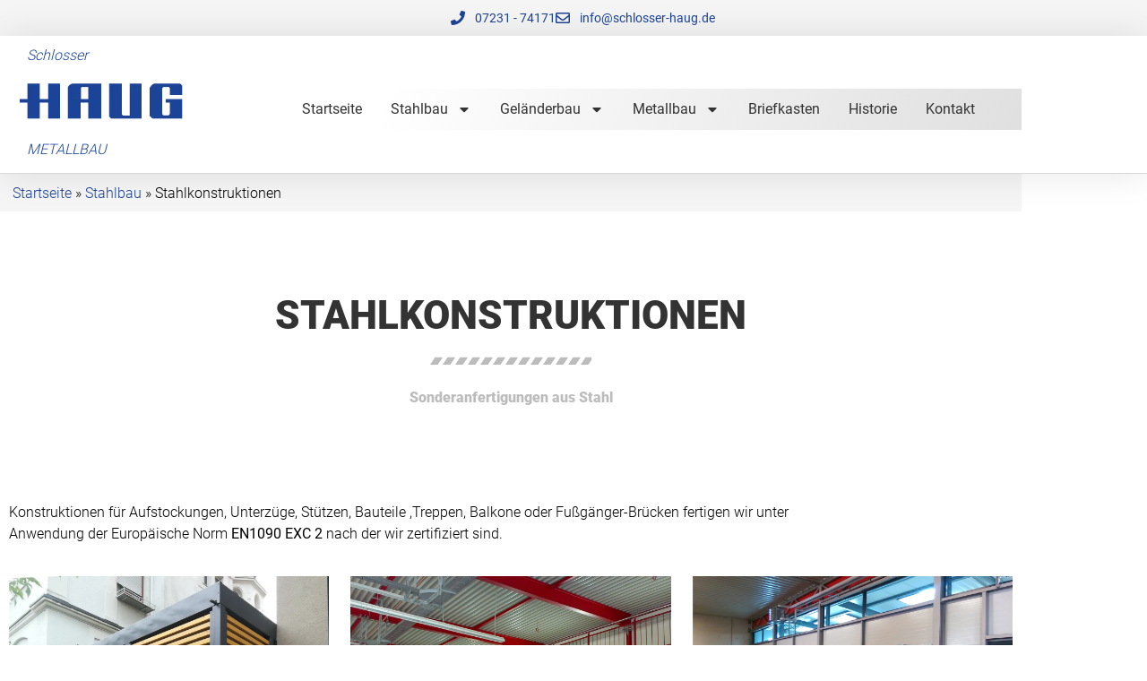

--- FILE ---
content_type: text/html; charset=UTF-8
request_url: https://schlosser-haug.de/stahlbau/stahlkonstruktionen/
body_size: 14012
content:
<!doctype html>
<html lang="de">
<head>
	<meta charset="UTF-8">
	<meta name="viewport" content="width=device-width, initial-scale=1">
	<link rel="profile" href="https://gmpg.org/xfn/11">
	<meta name='robots' content='index, follow, max-image-preview:large, max-snippet:-1, max-video-preview:-1' />

	<!-- This site is optimized with the Yoast SEO plugin v26.6 - https://yoast.com/wordpress/plugins/seo/ -->
	<title>Stahlkonstruktionen - Schlosserei Haug Pforzheim</title>
	<link rel="canonical" href="https://schlosser-haug.de/stahlbau/stahlkonstruktionen/" />
	<meta property="og:locale" content="de_DE" />
	<meta property="og:type" content="article" />
	<meta property="og:title" content="Stahlkonstruktionen - Schlosserei Haug Pforzheim" />
	<meta property="og:description" content="Stahl&shy;konstruk&shy;tionen Sonderanfertigungen aus Stahl Konstruktionen für Aufstockungen, Unterzüge, Stützen, Bauteile ,Treppen, Balkone oder Fußgänger-Brücken fertigen wir unter Anwendung der Europäische Norm EN1090 EXC 2 nach der wir zertifiziert sind." />
	<meta property="og:url" content="https://schlosser-haug.de/stahlbau/stahlkonstruktionen/" />
	<meta property="og:site_name" content="Schlosserei Haug Pforzheim" />
	<meta property="article:modified_time" content="2023-04-29T16:09:10+00:00" />
	<meta property="og:image" content="https://schlosser-haug.de/wp-content/uploads/2019/10/gelaenderbau-gelaender-halle.jpg" />
	<meta property="og:image:width" content="1280" />
	<meta property="og:image:height" content="960" />
	<meta property="og:image:type" content="image/jpeg" />
	<meta name="twitter:card" content="summary_large_image" />
	<meta name="twitter:label1" content="Geschätzte Lesezeit" />
	<meta name="twitter:data1" content="1 Minute" />
	<script type="application/ld+json" class="yoast-schema-graph">{"@context":"https://schema.org","@graph":[{"@type":["WebPage","ItemPage"],"@id":"https://schlosser-haug.de/stahlbau/stahlkonstruktionen/","url":"https://schlosser-haug.de/stahlbau/stahlkonstruktionen/","name":"Stahlkonstruktionen - Schlosserei Haug Pforzheim","isPartOf":{"@id":"https://schlosser-haug.de/#website"},"primaryImageOfPage":{"@id":"https://schlosser-haug.de/stahlbau/stahlkonstruktionen/#primaryimage"},"image":{"@id":"https://schlosser-haug.de/stahlbau/stahlkonstruktionen/#primaryimage"},"thumbnailUrl":"https://schlosser-haug.de/wp-content/uploads/2019/10/gelaenderbau-gelaender-halle.jpg","datePublished":"2022-09-17T21:44:44+00:00","dateModified":"2023-04-29T16:09:10+00:00","breadcrumb":{"@id":"https://schlosser-haug.de/stahlbau/stahlkonstruktionen/#breadcrumb"},"inLanguage":"de","potentialAction":[{"@type":"ReadAction","target":["https://schlosser-haug.de/stahlbau/stahlkonstruktionen/"]}]},{"@type":"ImageObject","inLanguage":"de","@id":"https://schlosser-haug.de/stahlbau/stahlkonstruktionen/#primaryimage","url":"https://schlosser-haug.de/wp-content/uploads/2019/10/gelaenderbau-gelaender-halle.jpg","contentUrl":"https://schlosser-haug.de/wp-content/uploads/2019/10/gelaenderbau-gelaender-halle.jpg","width":1280,"height":960},{"@type":"BreadcrumbList","@id":"https://schlosser-haug.de/stahlbau/stahlkonstruktionen/#breadcrumb","itemListElement":[{"@type":"ListItem","position":1,"name":"Startseite","item":"https://schlosser-haug.de/"},{"@type":"ListItem","position":2,"name":"Stahlbau","item":"https://schlosser-haug.de/stahlbau/"},{"@type":"ListItem","position":3,"name":"Stahlkonstruktionen"}]},{"@type":"WebSite","@id":"https://schlosser-haug.de/#website","url":"https://schlosser-haug.de/","name":"Schlosserei Haug Pforzheim","description":"Geländerbau, Stahlbau, Gitter, Treppen, Tore","publisher":{"@id":"https://schlosser-haug.de/#organization"},"potentialAction":[{"@type":"SearchAction","target":{"@type":"EntryPoint","urlTemplate":"https://schlosser-haug.de/?s={search_term_string}"},"query-input":{"@type":"PropertyValueSpecification","valueRequired":true,"valueName":"search_term_string"}}],"inLanguage":"de"},{"@type":"Organization","@id":"https://schlosser-haug.de/#organization","name":"Schlosserei Haug Pforzheim","url":"https://schlosser-haug.de/","logo":{"@type":"ImageObject","inLanguage":"de","@id":"https://schlosser-haug.de/#/schema/logo/image/","url":"https://schlosser-haug.de/wp-content/uploads/2019/08/schlosser-haug-pforzheim-logo.png","contentUrl":"https://schlosser-haug.de/wp-content/uploads/2019/08/schlosser-haug-pforzheim-logo.png","width":282,"height":68,"caption":"Schlosserei Haug Pforzheim"},"image":{"@id":"https://schlosser-haug.de/#/schema/logo/image/"}}]}</script>
	<!-- / Yoast SEO plugin. -->


<link rel="alternate" type="application/rss+xml" title="Schlosserei Haug Pforzheim &raquo; Feed" href="https://schlosser-haug.de/feed/" />
<link rel="alternate" type="application/rss+xml" title="Schlosserei Haug Pforzheim &raquo; Kommentar-Feed" href="https://schlosser-haug.de/comments/feed/" />
<link rel="alternate" title="oEmbed (JSON)" type="application/json+oembed" href="https://schlosser-haug.de/wp-json/oembed/1.0/embed?url=https%3A%2F%2Fschlosser-haug.de%2Fstahlbau%2Fstahlkonstruktionen%2F" />
<link rel="alternate" title="oEmbed (XML)" type="text/xml+oembed" href="https://schlosser-haug.de/wp-json/oembed/1.0/embed?url=https%3A%2F%2Fschlosser-haug.de%2Fstahlbau%2Fstahlkonstruktionen%2F&#038;format=xml" />
<style id='wp-img-auto-sizes-contain-inline-css'>
img:is([sizes=auto i],[sizes^="auto," i]){contain-intrinsic-size:3000px 1500px}
/*# sourceURL=wp-img-auto-sizes-contain-inline-css */
</style>
<style id='wp-emoji-styles-inline-css'>

	img.wp-smiley, img.emoji {
		display: inline !important;
		border: none !important;
		box-shadow: none !important;
		height: 1em !important;
		width: 1em !important;
		margin: 0 0.07em !important;
		vertical-align: -0.1em !important;
		background: none !important;
		padding: 0 !important;
	}
/*# sourceURL=wp-emoji-styles-inline-css */
</style>
<style id='global-styles-inline-css'>
:root{--wp--preset--aspect-ratio--square: 1;--wp--preset--aspect-ratio--4-3: 4/3;--wp--preset--aspect-ratio--3-4: 3/4;--wp--preset--aspect-ratio--3-2: 3/2;--wp--preset--aspect-ratio--2-3: 2/3;--wp--preset--aspect-ratio--16-9: 16/9;--wp--preset--aspect-ratio--9-16: 9/16;--wp--preset--color--black: #000000;--wp--preset--color--cyan-bluish-gray: #abb8c3;--wp--preset--color--white: #ffffff;--wp--preset--color--pale-pink: #f78da7;--wp--preset--color--vivid-red: #cf2e2e;--wp--preset--color--luminous-vivid-orange: #ff6900;--wp--preset--color--luminous-vivid-amber: #fcb900;--wp--preset--color--light-green-cyan: #7bdcb5;--wp--preset--color--vivid-green-cyan: #00d084;--wp--preset--color--pale-cyan-blue: #8ed1fc;--wp--preset--color--vivid-cyan-blue: #0693e3;--wp--preset--color--vivid-purple: #9b51e0;--wp--preset--gradient--vivid-cyan-blue-to-vivid-purple: linear-gradient(135deg,rgb(6,147,227) 0%,rgb(155,81,224) 100%);--wp--preset--gradient--light-green-cyan-to-vivid-green-cyan: linear-gradient(135deg,rgb(122,220,180) 0%,rgb(0,208,130) 100%);--wp--preset--gradient--luminous-vivid-amber-to-luminous-vivid-orange: linear-gradient(135deg,rgb(252,185,0) 0%,rgb(255,105,0) 100%);--wp--preset--gradient--luminous-vivid-orange-to-vivid-red: linear-gradient(135deg,rgb(255,105,0) 0%,rgb(207,46,46) 100%);--wp--preset--gradient--very-light-gray-to-cyan-bluish-gray: linear-gradient(135deg,rgb(238,238,238) 0%,rgb(169,184,195) 100%);--wp--preset--gradient--cool-to-warm-spectrum: linear-gradient(135deg,rgb(74,234,220) 0%,rgb(151,120,209) 20%,rgb(207,42,186) 40%,rgb(238,44,130) 60%,rgb(251,105,98) 80%,rgb(254,248,76) 100%);--wp--preset--gradient--blush-light-purple: linear-gradient(135deg,rgb(255,206,236) 0%,rgb(152,150,240) 100%);--wp--preset--gradient--blush-bordeaux: linear-gradient(135deg,rgb(254,205,165) 0%,rgb(254,45,45) 50%,rgb(107,0,62) 100%);--wp--preset--gradient--luminous-dusk: linear-gradient(135deg,rgb(255,203,112) 0%,rgb(199,81,192) 50%,rgb(65,88,208) 100%);--wp--preset--gradient--pale-ocean: linear-gradient(135deg,rgb(255,245,203) 0%,rgb(182,227,212) 50%,rgb(51,167,181) 100%);--wp--preset--gradient--electric-grass: linear-gradient(135deg,rgb(202,248,128) 0%,rgb(113,206,126) 100%);--wp--preset--gradient--midnight: linear-gradient(135deg,rgb(2,3,129) 0%,rgb(40,116,252) 100%);--wp--preset--font-size--small: 13px;--wp--preset--font-size--medium: 20px;--wp--preset--font-size--large: 36px;--wp--preset--font-size--x-large: 42px;--wp--preset--spacing--20: 0.44rem;--wp--preset--spacing--30: 0.67rem;--wp--preset--spacing--40: 1rem;--wp--preset--spacing--50: 1.5rem;--wp--preset--spacing--60: 2.25rem;--wp--preset--spacing--70: 3.38rem;--wp--preset--spacing--80: 5.06rem;--wp--preset--shadow--natural: 6px 6px 9px rgba(0, 0, 0, 0.2);--wp--preset--shadow--deep: 12px 12px 50px rgba(0, 0, 0, 0.4);--wp--preset--shadow--sharp: 6px 6px 0px rgba(0, 0, 0, 0.2);--wp--preset--shadow--outlined: 6px 6px 0px -3px rgb(255, 255, 255), 6px 6px rgb(0, 0, 0);--wp--preset--shadow--crisp: 6px 6px 0px rgb(0, 0, 0);}:root { --wp--style--global--content-size: 800px;--wp--style--global--wide-size: 1200px; }:where(body) { margin: 0; }.wp-site-blocks > .alignleft { float: left; margin-right: 2em; }.wp-site-blocks > .alignright { float: right; margin-left: 2em; }.wp-site-blocks > .aligncenter { justify-content: center; margin-left: auto; margin-right: auto; }:where(.wp-site-blocks) > * { margin-block-start: 24px; margin-block-end: 0; }:where(.wp-site-blocks) > :first-child { margin-block-start: 0; }:where(.wp-site-blocks) > :last-child { margin-block-end: 0; }:root { --wp--style--block-gap: 24px; }:root :where(.is-layout-flow) > :first-child{margin-block-start: 0;}:root :where(.is-layout-flow) > :last-child{margin-block-end: 0;}:root :where(.is-layout-flow) > *{margin-block-start: 24px;margin-block-end: 0;}:root :where(.is-layout-constrained) > :first-child{margin-block-start: 0;}:root :where(.is-layout-constrained) > :last-child{margin-block-end: 0;}:root :where(.is-layout-constrained) > *{margin-block-start: 24px;margin-block-end: 0;}:root :where(.is-layout-flex){gap: 24px;}:root :where(.is-layout-grid){gap: 24px;}.is-layout-flow > .alignleft{float: left;margin-inline-start: 0;margin-inline-end: 2em;}.is-layout-flow > .alignright{float: right;margin-inline-start: 2em;margin-inline-end: 0;}.is-layout-flow > .aligncenter{margin-left: auto !important;margin-right: auto !important;}.is-layout-constrained > .alignleft{float: left;margin-inline-start: 0;margin-inline-end: 2em;}.is-layout-constrained > .alignright{float: right;margin-inline-start: 2em;margin-inline-end: 0;}.is-layout-constrained > .aligncenter{margin-left: auto !important;margin-right: auto !important;}.is-layout-constrained > :where(:not(.alignleft):not(.alignright):not(.alignfull)){max-width: var(--wp--style--global--content-size);margin-left: auto !important;margin-right: auto !important;}.is-layout-constrained > .alignwide{max-width: var(--wp--style--global--wide-size);}body .is-layout-flex{display: flex;}.is-layout-flex{flex-wrap: wrap;align-items: center;}.is-layout-flex > :is(*, div){margin: 0;}body .is-layout-grid{display: grid;}.is-layout-grid > :is(*, div){margin: 0;}body{padding-top: 0px;padding-right: 0px;padding-bottom: 0px;padding-left: 0px;}a:where(:not(.wp-element-button)){text-decoration: underline;}:root :where(.wp-element-button, .wp-block-button__link){background-color: #32373c;border-width: 0;color: #fff;font-family: inherit;font-size: inherit;font-style: inherit;font-weight: inherit;letter-spacing: inherit;line-height: inherit;padding-top: calc(0.667em + 2px);padding-right: calc(1.333em + 2px);padding-bottom: calc(0.667em + 2px);padding-left: calc(1.333em + 2px);text-decoration: none;text-transform: inherit;}.has-black-color{color: var(--wp--preset--color--black) !important;}.has-cyan-bluish-gray-color{color: var(--wp--preset--color--cyan-bluish-gray) !important;}.has-white-color{color: var(--wp--preset--color--white) !important;}.has-pale-pink-color{color: var(--wp--preset--color--pale-pink) !important;}.has-vivid-red-color{color: var(--wp--preset--color--vivid-red) !important;}.has-luminous-vivid-orange-color{color: var(--wp--preset--color--luminous-vivid-orange) !important;}.has-luminous-vivid-amber-color{color: var(--wp--preset--color--luminous-vivid-amber) !important;}.has-light-green-cyan-color{color: var(--wp--preset--color--light-green-cyan) !important;}.has-vivid-green-cyan-color{color: var(--wp--preset--color--vivid-green-cyan) !important;}.has-pale-cyan-blue-color{color: var(--wp--preset--color--pale-cyan-blue) !important;}.has-vivid-cyan-blue-color{color: var(--wp--preset--color--vivid-cyan-blue) !important;}.has-vivid-purple-color{color: var(--wp--preset--color--vivid-purple) !important;}.has-black-background-color{background-color: var(--wp--preset--color--black) !important;}.has-cyan-bluish-gray-background-color{background-color: var(--wp--preset--color--cyan-bluish-gray) !important;}.has-white-background-color{background-color: var(--wp--preset--color--white) !important;}.has-pale-pink-background-color{background-color: var(--wp--preset--color--pale-pink) !important;}.has-vivid-red-background-color{background-color: var(--wp--preset--color--vivid-red) !important;}.has-luminous-vivid-orange-background-color{background-color: var(--wp--preset--color--luminous-vivid-orange) !important;}.has-luminous-vivid-amber-background-color{background-color: var(--wp--preset--color--luminous-vivid-amber) !important;}.has-light-green-cyan-background-color{background-color: var(--wp--preset--color--light-green-cyan) !important;}.has-vivid-green-cyan-background-color{background-color: var(--wp--preset--color--vivid-green-cyan) !important;}.has-pale-cyan-blue-background-color{background-color: var(--wp--preset--color--pale-cyan-blue) !important;}.has-vivid-cyan-blue-background-color{background-color: var(--wp--preset--color--vivid-cyan-blue) !important;}.has-vivid-purple-background-color{background-color: var(--wp--preset--color--vivid-purple) !important;}.has-black-border-color{border-color: var(--wp--preset--color--black) !important;}.has-cyan-bluish-gray-border-color{border-color: var(--wp--preset--color--cyan-bluish-gray) !important;}.has-white-border-color{border-color: var(--wp--preset--color--white) !important;}.has-pale-pink-border-color{border-color: var(--wp--preset--color--pale-pink) !important;}.has-vivid-red-border-color{border-color: var(--wp--preset--color--vivid-red) !important;}.has-luminous-vivid-orange-border-color{border-color: var(--wp--preset--color--luminous-vivid-orange) !important;}.has-luminous-vivid-amber-border-color{border-color: var(--wp--preset--color--luminous-vivid-amber) !important;}.has-light-green-cyan-border-color{border-color: var(--wp--preset--color--light-green-cyan) !important;}.has-vivid-green-cyan-border-color{border-color: var(--wp--preset--color--vivid-green-cyan) !important;}.has-pale-cyan-blue-border-color{border-color: var(--wp--preset--color--pale-cyan-blue) !important;}.has-vivid-cyan-blue-border-color{border-color: var(--wp--preset--color--vivid-cyan-blue) !important;}.has-vivid-purple-border-color{border-color: var(--wp--preset--color--vivid-purple) !important;}.has-vivid-cyan-blue-to-vivid-purple-gradient-background{background: var(--wp--preset--gradient--vivid-cyan-blue-to-vivid-purple) !important;}.has-light-green-cyan-to-vivid-green-cyan-gradient-background{background: var(--wp--preset--gradient--light-green-cyan-to-vivid-green-cyan) !important;}.has-luminous-vivid-amber-to-luminous-vivid-orange-gradient-background{background: var(--wp--preset--gradient--luminous-vivid-amber-to-luminous-vivid-orange) !important;}.has-luminous-vivid-orange-to-vivid-red-gradient-background{background: var(--wp--preset--gradient--luminous-vivid-orange-to-vivid-red) !important;}.has-very-light-gray-to-cyan-bluish-gray-gradient-background{background: var(--wp--preset--gradient--very-light-gray-to-cyan-bluish-gray) !important;}.has-cool-to-warm-spectrum-gradient-background{background: var(--wp--preset--gradient--cool-to-warm-spectrum) !important;}.has-blush-light-purple-gradient-background{background: var(--wp--preset--gradient--blush-light-purple) !important;}.has-blush-bordeaux-gradient-background{background: var(--wp--preset--gradient--blush-bordeaux) !important;}.has-luminous-dusk-gradient-background{background: var(--wp--preset--gradient--luminous-dusk) !important;}.has-pale-ocean-gradient-background{background: var(--wp--preset--gradient--pale-ocean) !important;}.has-electric-grass-gradient-background{background: var(--wp--preset--gradient--electric-grass) !important;}.has-midnight-gradient-background{background: var(--wp--preset--gradient--midnight) !important;}.has-small-font-size{font-size: var(--wp--preset--font-size--small) !important;}.has-medium-font-size{font-size: var(--wp--preset--font-size--medium) !important;}.has-large-font-size{font-size: var(--wp--preset--font-size--large) !important;}.has-x-large-font-size{font-size: var(--wp--preset--font-size--x-large) !important;}
:root :where(.wp-block-pullquote){font-size: 1.5em;line-height: 1.6;}
/*# sourceURL=global-styles-inline-css */
</style>
<link rel='stylesheet' id='hello-elementor-css' href='https://schlosser-haug.de/wp-content/themes/hello-elementor/assets/css/reset.css?ver=3.4.5' media='all' />
<link rel='stylesheet' id='hello-elementor-theme-style-css' href='https://schlosser-haug.de/wp-content/themes/hello-elementor/assets/css/theme.css?ver=3.4.5' media='all' />
<link rel='stylesheet' id='hello-elementor-header-footer-css' href='https://schlosser-haug.de/wp-content/themes/hello-elementor/assets/css/header-footer.css?ver=3.4.5' media='all' />
<link rel='stylesheet' id='elementor-frontend-css' href='https://schlosser-haug.de/wp-content/plugins/elementor/assets/css/frontend.min.css?ver=3.34.0' media='all' />
<link rel='stylesheet' id='elementor-post-672-css' href='https://schlosser-haug.de/wp-content/uploads/elementor/css/post-672.css?ver=1769714481' media='all' />
<link rel='stylesheet' id='widget-icon-list-css' href='https://schlosser-haug.de/wp-content/plugins/elementor/assets/css/widget-icon-list.min.css?ver=3.34.0' media='all' />
<link rel='stylesheet' id='e-animation-fadeIn-css' href='https://schlosser-haug.de/wp-content/plugins/elementor/assets/lib/animations/styles/fadeIn.min.css?ver=3.34.0' media='all' />
<link rel='stylesheet' id='e-animation-fadeInLeft-css' href='https://schlosser-haug.de/wp-content/plugins/elementor/assets/lib/animations/styles/fadeInLeft.min.css?ver=3.34.0' media='all' />
<link rel='stylesheet' id='widget-image-css' href='https://schlosser-haug.de/wp-content/plugins/elementor/assets/css/widget-image.min.css?ver=3.34.0' media='all' />
<link rel='stylesheet' id='widget-nav-menu-css' href='https://schlosser-haug.de/wp-content/plugins/elementor-pro/assets/css/widget-nav-menu.min.css?ver=3.34.0' media='all' />
<link rel='stylesheet' id='swiper-css' href='https://schlosser-haug.de/wp-content/plugins/elementor/assets/lib/swiper/v8/css/swiper.min.css?ver=8.4.5' media='all' />
<link rel='stylesheet' id='e-swiper-css' href='https://schlosser-haug.de/wp-content/plugins/elementor/assets/css/conditionals/e-swiper.min.css?ver=3.34.0' media='all' />
<link rel='stylesheet' id='e-sticky-css' href='https://schlosser-haug.de/wp-content/plugins/elementor-pro/assets/css/modules/sticky.min.css?ver=3.34.0' media='all' />
<link rel='stylesheet' id='widget-heading-css' href='https://schlosser-haug.de/wp-content/plugins/elementor/assets/css/widget-heading.min.css?ver=3.34.0' media='all' />
<link rel='stylesheet' id='widget-social-icons-css' href='https://schlosser-haug.de/wp-content/plugins/elementor/assets/css/widget-social-icons.min.css?ver=3.34.0' media='all' />
<link rel='stylesheet' id='e-apple-webkit-css' href='https://schlosser-haug.de/wp-content/plugins/elementor/assets/css/conditionals/apple-webkit.min.css?ver=3.34.0' media='all' />
<link rel='stylesheet' id='e-shapes-css' href='https://schlosser-haug.de/wp-content/plugins/elementor/assets/css/conditionals/shapes.min.css?ver=3.34.0' media='all' />
<link rel='stylesheet' id='widget-breadcrumbs-css' href='https://schlosser-haug.de/wp-content/plugins/elementor-pro/assets/css/widget-breadcrumbs.min.css?ver=3.34.0' media='all' />
<link rel='stylesheet' id='widget-divider-css' href='https://schlosser-haug.de/wp-content/plugins/elementor/assets/css/widget-divider.min.css?ver=3.34.0' media='all' />
<link rel='stylesheet' id='widget-gallery-css' href='https://schlosser-haug.de/wp-content/plugins/elementor-pro/assets/css/widget-gallery.min.css?ver=3.34.0' media='all' />
<link rel='stylesheet' id='elementor-gallery-css' href='https://schlosser-haug.de/wp-content/plugins/elementor/assets/lib/e-gallery/css/e-gallery.min.css?ver=1.2.0' media='all' />
<link rel='stylesheet' id='e-transitions-css' href='https://schlosser-haug.de/wp-content/plugins/elementor-pro/assets/css/conditionals/transitions.min.css?ver=3.34.0' media='all' />
<link rel='stylesheet' id='elementor-post-234-css' href='https://schlosser-haug.de/wp-content/uploads/elementor/css/post-234.css?ver=1769737767' media='all' />
<link rel='stylesheet' id='elementor-post-13-css' href='https://schlosser-haug.de/wp-content/uploads/elementor/css/post-13.css?ver=1769714482' media='all' />
<link rel='stylesheet' id='elementor-post-17-css' href='https://schlosser-haug.de/wp-content/uploads/elementor/css/post-17.css?ver=1769714482' media='all' />
<script src="https://schlosser-haug.de/wp-includes/js/jquery/jquery.min.js?ver=3.7.1" id="jquery-core-js"></script>
<script src="https://schlosser-haug.de/wp-includes/js/jquery/jquery-migrate.min.js?ver=3.4.1" id="jquery-migrate-js"></script>
<link rel="https://api.w.org/" href="https://schlosser-haug.de/wp-json/" /><link rel="alternate" title="JSON" type="application/json" href="https://schlosser-haug.de/wp-json/wp/v2/pages/234" /><link rel="EditURI" type="application/rsd+xml" title="RSD" href="https://schlosser-haug.de/xmlrpc.php?rsd" />
<meta name="generator" content="WordPress 6.9" />
<link rel='shortlink' href='https://schlosser-haug.de/?p=234' />
<meta name="generator" content="Elementor 3.34.0; features: e_font_icon_svg, additional_custom_breakpoints; settings: css_print_method-external, google_font-disabled, font_display-auto">
			<style>
				.e-con.e-parent:nth-of-type(n+4):not(.e-lazyloaded):not(.e-no-lazyload),
				.e-con.e-parent:nth-of-type(n+4):not(.e-lazyloaded):not(.e-no-lazyload) * {
					background-image: none !important;
				}
				@media screen and (max-height: 1024px) {
					.e-con.e-parent:nth-of-type(n+3):not(.e-lazyloaded):not(.e-no-lazyload),
					.e-con.e-parent:nth-of-type(n+3):not(.e-lazyloaded):not(.e-no-lazyload) * {
						background-image: none !important;
					}
				}
				@media screen and (max-height: 640px) {
					.e-con.e-parent:nth-of-type(n+2):not(.e-lazyloaded):not(.e-no-lazyload),
					.e-con.e-parent:nth-of-type(n+2):not(.e-lazyloaded):not(.e-no-lazyload) * {
						background-image: none !important;
					}
				}
			</style>
			<link rel="icon" href="https://schlosser-haug.de/wp-content/uploads/2021/12/cropped-favicon-haug-32x32.png" sizes="32x32" />
<link rel="icon" href="https://schlosser-haug.de/wp-content/uploads/2021/12/cropped-favicon-haug-192x192.png" sizes="192x192" />
<link rel="apple-touch-icon" href="https://schlosser-haug.de/wp-content/uploads/2021/12/cropped-favicon-haug-180x180.png" />
<meta name="msapplication-TileImage" content="https://schlosser-haug.de/wp-content/uploads/2021/12/cropped-favicon-haug-270x270.png" />
</head>
<body class="wp-singular page-template page-template-elementor_header_footer page page-id-234 page-child parent-pageid-89 wp-embed-responsive wp-theme-hello-elementor hello-elementor-default elementor-default elementor-template-full-width elementor-kit-672 elementor-page elementor-page-234">


<a class="skip-link screen-reader-text" href="#content">Zum Inhalt springen</a>

		<header data-elementor-type="header" data-elementor-id="13" class="elementor elementor-13 elementor-location-header" data-elementor-post-type="elementor_library">
					<section class="elementor-section elementor-top-section elementor-element elementor-element-34a5424f elementor-section-height-min-height elementor-section-content-middle elementor-section-boxed elementor-section-height-default elementor-section-items-middle" data-id="34a5424f" data-element_type="section" data-settings="{&quot;background_background&quot;:&quot;classic&quot;}">
						<div class="elementor-container elementor-column-gap-no">
					<div class="elementor-column elementor-col-50 elementor-top-column elementor-element elementor-element-52e09bae" data-id="52e09bae" data-element_type="column">
			<div class="elementor-widget-wrap">
							</div>
		</div>
				<div class="elementor-column elementor-col-50 elementor-top-column elementor-element elementor-element-68943853" data-id="68943853" data-element_type="column">
			<div class="elementor-widget-wrap elementor-element-populated">
						<div class="elementor-element elementor-element-5abfdbc8 elementor-icon-list--layout-inline elementor-mobile-align-center elementor-hidden-phone elementor-align-end elementor-list-item-link-full_width elementor-widget elementor-widget-icon-list" data-id="5abfdbc8" data-element_type="widget" data-widget_type="icon-list.default">
				<div class="elementor-widget-container">
							<ul class="elementor-icon-list-items elementor-inline-items">
							<li class="elementor-icon-list-item elementor-inline-item">
											<a href="tel:+49723174171" target="_blank">

												<span class="elementor-icon-list-icon">
							<svg aria-hidden="true" class="e-font-icon-svg e-fas-phone" viewBox="0 0 512 512" xmlns="http://www.w3.org/2000/svg"><path d="M493.4 24.6l-104-24c-11.3-2.6-22.9 3.3-27.5 13.9l-48 112c-4.2 9.8-1.4 21.3 6.9 28l60.6 49.6c-36 76.7-98.9 140.5-177.2 177.2l-49.6-60.6c-6.8-8.3-18.2-11.1-28-6.9l-112 48C3.9 366.5-2 378.1.6 389.4l24 104C27.1 504.2 36.7 512 48 512c256.1 0 464-207.5 464-464 0-11.2-7.7-20.9-18.6-23.4z"></path></svg>						</span>
										<span class="elementor-icon-list-text">07231 - 74171</span>
											</a>
									</li>
								<li class="elementor-icon-list-item elementor-inline-item">
											<a href="mailto:info@schlosser-haug.de" target="_blank">

												<span class="elementor-icon-list-icon">
							<svg aria-hidden="true" class="e-font-icon-svg e-far-envelope" viewBox="0 0 512 512" xmlns="http://www.w3.org/2000/svg"><path d="M464 64H48C21.49 64 0 85.49 0 112v288c0 26.51 21.49 48 48 48h416c26.51 0 48-21.49 48-48V112c0-26.51-21.49-48-48-48zm0 48v40.805c-22.422 18.259-58.168 46.651-134.587 106.49-16.841 13.247-50.201 45.072-73.413 44.701-23.208.375-56.579-31.459-73.413-44.701C106.18 199.465 70.425 171.067 48 152.805V112h416zM48 400V214.398c22.914 18.251 55.409 43.862 104.938 82.646 21.857 17.205 60.134 55.186 103.062 54.955 42.717.231 80.509-37.199 103.053-54.947 49.528-38.783 82.032-64.401 104.947-82.653V400H48z"></path></svg>						</span>
										<span class="elementor-icon-list-text">info@schlosser-haug.de</span>
											</a>
									</li>
						</ul>
						</div>
				</div>
					</div>
		</div>
					</div>
		</section>
				<section class="elementor-section elementor-top-section elementor-element elementor-element-303c91aa elementor-section-content-middle elementor-section-stretched elementor-section-boxed elementor-section-height-default elementor-section-height-default" data-id="303c91aa" data-element_type="section" data-settings="{&quot;background_background&quot;:&quot;classic&quot;,&quot;sticky&quot;:&quot;top&quot;,&quot;stretch_section&quot;:&quot;section-stretched&quot;,&quot;sticky_on&quot;:[&quot;desktop&quot;,&quot;tablet&quot;,&quot;mobile&quot;],&quot;sticky_offset&quot;:0,&quot;sticky_effects_offset&quot;:0,&quot;sticky_anchor_link_offset&quot;:0}">
							<div class="elementor-background-overlay"></div>
							<div class="elementor-container elementor-column-gap-no">
					<div class="elementor-column elementor-col-33 elementor-top-column elementor-element elementor-element-33d79567" data-id="33d79567" data-element_type="column" data-settings="{&quot;background_background&quot;:&quot;classic&quot;}">
			<div class="elementor-widget-wrap elementor-element-populated">
						<div class="elementor-element elementor-element-d99d5f5 elementor-invisible elementor-widget elementor-widget-text-editor" data-id="d99d5f5" data-element_type="widget" data-settings="{&quot;_animation&quot;:&quot;fadeIn&quot;,&quot;_animation_delay&quot;:400}" data-widget_type="text-editor.default">
				<div class="elementor-widget-container">
									Schlosser								</div>
				</div>
				<div class="elementor-element elementor-element-12b9897 elementor-invisible elementor-widget elementor-widget-image" data-id="12b9897" data-element_type="widget" data-settings="{&quot;_animation&quot;:&quot;fadeInLeft&quot;,&quot;_animation_mobile&quot;:&quot;none&quot;}" data-widget_type="image.default">
				<div class="elementor-widget-container">
																<a href="https://schlosser-haug.de/">
							<img width="282" height="68" src="https://schlosser-haug.de/wp-content/uploads/2019/08/schlosser-haug-pforzheim-logo.png" class="attachment-full size-full wp-image-151" alt="" />								</a>
															</div>
				</div>
				<div class="elementor-element elementor-element-5630957 elementor-invisible elementor-widget elementor-widget-text-editor" data-id="5630957" data-element_type="widget" data-settings="{&quot;_animation&quot;:&quot;fadeIn&quot;,&quot;_animation_delay&quot;:600}" data-widget_type="text-editor.default">
				<div class="elementor-widget-container">
									<p>Metallbau</p>								</div>
				</div>
					</div>
		</div>
				<div class="elementor-column elementor-col-66 elementor-top-column elementor-element elementor-element-66c17cf5" data-id="66c17cf5" data-element_type="column" data-settings="{&quot;background_background&quot;:&quot;slideshow&quot;,&quot;background_slideshow_gallery&quot;:[],&quot;background_slideshow_loop&quot;:&quot;yes&quot;,&quot;background_slideshow_slide_duration&quot;:5000,&quot;background_slideshow_slide_transition&quot;:&quot;fade&quot;,&quot;background_slideshow_transition_duration&quot;:500}">
			<div class="elementor-widget-wrap elementor-element-populated">
						<div class="elementor-element elementor-element-ed829f2 elementor-nav-menu__align-center elementor-nav-menu--stretch elementor-nav-menu--dropdown-tablet elementor-nav-menu__text-align-aside elementor-nav-menu--toggle elementor-nav-menu--burger elementor-widget elementor-widget-nav-menu" data-id="ed829f2" data-element_type="widget" data-settings="{&quot;full_width&quot;:&quot;stretch&quot;,&quot;layout&quot;:&quot;horizontal&quot;,&quot;submenu_icon&quot;:{&quot;value&quot;:&quot;&lt;svg aria-hidden=\&quot;true\&quot; class=\&quot;e-font-icon-svg e-fas-caret-down\&quot; viewBox=\&quot;0 0 320 512\&quot; xmlns=\&quot;http:\/\/www.w3.org\/2000\/svg\&quot;&gt;&lt;path d=\&quot;M31.3 192h257.3c17.8 0 26.7 21.5 14.1 34.1L174.1 354.8c-7.8 7.8-20.5 7.8-28.3 0L17.2 226.1C4.6 213.5 13.5 192 31.3 192z\&quot;&gt;&lt;\/path&gt;&lt;\/svg&gt;&quot;,&quot;library&quot;:&quot;fa-solid&quot;},&quot;toggle&quot;:&quot;burger&quot;}" data-widget_type="nav-menu.default">
				<div class="elementor-widget-container">
								<nav aria-label="Menü" class="elementor-nav-menu--main elementor-nav-menu__container elementor-nav-menu--layout-horizontal e--pointer-text e--animation-grow">
				<ul id="menu-1-ed829f2" class="elementor-nav-menu"><li class="menu-item menu-item-type-post_type menu-item-object-page menu-item-home menu-item-91"><a href="https://schlosser-haug.de/" class="elementor-item">Startseite</a></li>
<li class="menu-item menu-item-type-post_type menu-item-object-page current-page-ancestor current-menu-ancestor current-menu-parent current-page-parent current_page_parent current_page_ancestor menu-item-has-children menu-item-92"><a href="https://schlosser-haug.de/stahlbau/" class="elementor-item">Stahlbau</a>
<ul class="sub-menu elementor-nav-menu--dropdown">
	<li class="menu-item menu-item-type-post_type menu-item-object-page current-menu-item page_item page-item-234 current_page_item menu-item-237"><a href="https://schlosser-haug.de/stahlbau/stahlkonstruktionen/" aria-current="page" class="elementor-sub-item elementor-item-active">Stahlkonstruktionen</a></li>
	<li class="menu-item menu-item-type-post_type menu-item-object-page menu-item-239"><a href="https://schlosser-haug.de/stahlbau/balkone/" class="elementor-sub-item">Balkone</a></li>
	<li class="menu-item menu-item-type-post_type menu-item-object-page menu-item-238"><a href="https://schlosser-haug.de/stahlbau/treppen/" class="elementor-sub-item">Treppen</a></li>
	<li class="menu-item menu-item-type-post_type menu-item-object-page menu-item-244"><a href="https://schlosser-haug.de/stahlbau/stahlpodeste/" class="elementor-sub-item">Stahlpodeste</a></li>
</ul>
</li>
<li class="menu-item menu-item-type-post_type menu-item-object-page menu-item-has-children menu-item-195"><a href="https://schlosser-haug.de/gelaenderbau/" class="elementor-item">Geländerbau</a>
<ul class="sub-menu elementor-nav-menu--dropdown">
	<li class="menu-item menu-item-type-post_type menu-item-object-page menu-item-273"><a href="https://schlosser-haug.de/gelaenderbau/balkongelaender/" class="elementor-sub-item">Balkongeländer</a></li>
	<li class="menu-item menu-item-type-post_type menu-item-object-page menu-item-272"><a href="https://schlosser-haug.de/gelaenderbau/treppengelaender/" class="elementor-sub-item">Treppengeländer</a></li>
	<li class="menu-item menu-item-type-post_type menu-item-object-page menu-item-271"><a href="https://schlosser-haug.de/gelaenderbau/handlaeufe/" class="elementor-sub-item">Handläufe</a></li>
</ul>
</li>
<li class="menu-item menu-item-type-post_type menu-item-object-page menu-item-has-children menu-item-202"><a href="https://schlosser-haug.de/schlosserei/" class="elementor-item">Metallbau</a>
<ul class="sub-menu elementor-nav-menu--dropdown">
	<li class="menu-item menu-item-type-post_type menu-item-object-page menu-item-305"><a href="https://schlosser-haug.de/schlosserei/fenstergitter/" class="elementor-sub-item">Fenstergitter</a></li>
	<li class="menu-item menu-item-type-post_type menu-item-object-page menu-item-304"><a href="https://schlosser-haug.de/schlosserei/gitterzaeune/" class="elementor-sub-item">Gitterzäune</a></li>
	<li class="menu-item menu-item-type-post_type menu-item-object-page menu-item-303"><a href="https://schlosser-haug.de/schlosserei/doppelstabmattenzaun/" class="elementor-sub-item">Doppelstabmattenzaun</a></li>
	<li class="menu-item menu-item-type-post_type menu-item-object-page menu-item-302"><a href="https://schlosser-haug.de/schlosserei/tore-toranlagen/" class="elementor-sub-item">Tore – Toranlagen</a></li>
	<li class="menu-item menu-item-type-post_type menu-item-object-page menu-item-301"><a href="https://schlosser-haug.de/schlosserei/feuerschuetztueren/" class="elementor-sub-item">Feuerschütztüren</a></li>
	<li class="menu-item menu-item-type-post_type menu-item-object-page menu-item-300"><a href="https://schlosser-haug.de/schlosserei/vordaecher/" class="elementor-sub-item">Vordächer</a></li>
	<li class="menu-item menu-item-type-post_type menu-item-object-page menu-item-299"><a href="https://schlosser-haug.de/schlosserei/rettungsleiter/" class="elementor-sub-item">Rettungsleiter</a></li>
	<li class="menu-item menu-item-type-post_type menu-item-object-page menu-item-298"><a href="https://schlosser-haug.de/schlosserei/rollstuhlrampe/" class="elementor-sub-item">Rollstuhlrampe</a></li>
</ul>
</li>
<li class="menu-item menu-item-type-post_type menu-item-object-page menu-item-249"><a href="https://schlosser-haug.de/briefkasten/" class="elementor-item">Briefkasten</a></li>
<li class="menu-item menu-item-type-post_type menu-item-object-page menu-item-254"><a href="https://schlosser-haug.de/historie/" class="elementor-item">Historie</a></li>
<li class="menu-item menu-item-type-post_type menu-item-object-page menu-item-494"><a href="https://schlosser-haug.de/kontakt/" class="elementor-item">Kontakt</a></li>
</ul>			</nav>
					<div class="elementor-menu-toggle" role="button" tabindex="0" aria-label="Menü Umschalter" aria-expanded="false">
			<svg aria-hidden="true" role="presentation" class="elementor-menu-toggle__icon--open e-font-icon-svg e-eicon-menu-bar" viewBox="0 0 1000 1000" xmlns="http://www.w3.org/2000/svg"><path d="M104 333H896C929 333 958 304 958 271S929 208 896 208H104C71 208 42 237 42 271S71 333 104 333ZM104 583H896C929 583 958 554 958 521S929 458 896 458H104C71 458 42 487 42 521S71 583 104 583ZM104 833H896C929 833 958 804 958 771S929 708 896 708H104C71 708 42 737 42 771S71 833 104 833Z"></path></svg><svg aria-hidden="true" role="presentation" class="elementor-menu-toggle__icon--close e-font-icon-svg e-eicon-close" viewBox="0 0 1000 1000" xmlns="http://www.w3.org/2000/svg"><path d="M742 167L500 408 258 167C246 154 233 150 217 150 196 150 179 158 167 167 154 179 150 196 150 212 150 229 154 242 171 254L408 500 167 742C138 771 138 800 167 829 196 858 225 858 254 829L496 587 738 829C750 842 767 846 783 846 800 846 817 842 829 829 842 817 846 804 846 783 846 767 842 750 829 737L588 500 833 258C863 229 863 200 833 171 804 137 775 137 742 167Z"></path></svg>		</div>
					<nav class="elementor-nav-menu--dropdown elementor-nav-menu__container" aria-hidden="true">
				<ul id="menu-2-ed829f2" class="elementor-nav-menu"><li class="menu-item menu-item-type-post_type menu-item-object-page menu-item-home menu-item-91"><a href="https://schlosser-haug.de/" class="elementor-item" tabindex="-1">Startseite</a></li>
<li class="menu-item menu-item-type-post_type menu-item-object-page current-page-ancestor current-menu-ancestor current-menu-parent current-page-parent current_page_parent current_page_ancestor menu-item-has-children menu-item-92"><a href="https://schlosser-haug.de/stahlbau/" class="elementor-item" tabindex="-1">Stahlbau</a>
<ul class="sub-menu elementor-nav-menu--dropdown">
	<li class="menu-item menu-item-type-post_type menu-item-object-page current-menu-item page_item page-item-234 current_page_item menu-item-237"><a href="https://schlosser-haug.de/stahlbau/stahlkonstruktionen/" aria-current="page" class="elementor-sub-item elementor-item-active" tabindex="-1">Stahlkonstruktionen</a></li>
	<li class="menu-item menu-item-type-post_type menu-item-object-page menu-item-239"><a href="https://schlosser-haug.de/stahlbau/balkone/" class="elementor-sub-item" tabindex="-1">Balkone</a></li>
	<li class="menu-item menu-item-type-post_type menu-item-object-page menu-item-238"><a href="https://schlosser-haug.de/stahlbau/treppen/" class="elementor-sub-item" tabindex="-1">Treppen</a></li>
	<li class="menu-item menu-item-type-post_type menu-item-object-page menu-item-244"><a href="https://schlosser-haug.de/stahlbau/stahlpodeste/" class="elementor-sub-item" tabindex="-1">Stahlpodeste</a></li>
</ul>
</li>
<li class="menu-item menu-item-type-post_type menu-item-object-page menu-item-has-children menu-item-195"><a href="https://schlosser-haug.de/gelaenderbau/" class="elementor-item" tabindex="-1">Geländerbau</a>
<ul class="sub-menu elementor-nav-menu--dropdown">
	<li class="menu-item menu-item-type-post_type menu-item-object-page menu-item-273"><a href="https://schlosser-haug.de/gelaenderbau/balkongelaender/" class="elementor-sub-item" tabindex="-1">Balkongeländer</a></li>
	<li class="menu-item menu-item-type-post_type menu-item-object-page menu-item-272"><a href="https://schlosser-haug.de/gelaenderbau/treppengelaender/" class="elementor-sub-item" tabindex="-1">Treppengeländer</a></li>
	<li class="menu-item menu-item-type-post_type menu-item-object-page menu-item-271"><a href="https://schlosser-haug.de/gelaenderbau/handlaeufe/" class="elementor-sub-item" tabindex="-1">Handläufe</a></li>
</ul>
</li>
<li class="menu-item menu-item-type-post_type menu-item-object-page menu-item-has-children menu-item-202"><a href="https://schlosser-haug.de/schlosserei/" class="elementor-item" tabindex="-1">Metallbau</a>
<ul class="sub-menu elementor-nav-menu--dropdown">
	<li class="menu-item menu-item-type-post_type menu-item-object-page menu-item-305"><a href="https://schlosser-haug.de/schlosserei/fenstergitter/" class="elementor-sub-item" tabindex="-1">Fenstergitter</a></li>
	<li class="menu-item menu-item-type-post_type menu-item-object-page menu-item-304"><a href="https://schlosser-haug.de/schlosserei/gitterzaeune/" class="elementor-sub-item" tabindex="-1">Gitterzäune</a></li>
	<li class="menu-item menu-item-type-post_type menu-item-object-page menu-item-303"><a href="https://schlosser-haug.de/schlosserei/doppelstabmattenzaun/" class="elementor-sub-item" tabindex="-1">Doppelstabmattenzaun</a></li>
	<li class="menu-item menu-item-type-post_type menu-item-object-page menu-item-302"><a href="https://schlosser-haug.de/schlosserei/tore-toranlagen/" class="elementor-sub-item" tabindex="-1">Tore – Toranlagen</a></li>
	<li class="menu-item menu-item-type-post_type menu-item-object-page menu-item-301"><a href="https://schlosser-haug.de/schlosserei/feuerschuetztueren/" class="elementor-sub-item" tabindex="-1">Feuerschütztüren</a></li>
	<li class="menu-item menu-item-type-post_type menu-item-object-page menu-item-300"><a href="https://schlosser-haug.de/schlosserei/vordaecher/" class="elementor-sub-item" tabindex="-1">Vordächer</a></li>
	<li class="menu-item menu-item-type-post_type menu-item-object-page menu-item-299"><a href="https://schlosser-haug.de/schlosserei/rettungsleiter/" class="elementor-sub-item" tabindex="-1">Rettungsleiter</a></li>
	<li class="menu-item menu-item-type-post_type menu-item-object-page menu-item-298"><a href="https://schlosser-haug.de/schlosserei/rollstuhlrampe/" class="elementor-sub-item" tabindex="-1">Rollstuhlrampe</a></li>
</ul>
</li>
<li class="menu-item menu-item-type-post_type menu-item-object-page menu-item-249"><a href="https://schlosser-haug.de/briefkasten/" class="elementor-item" tabindex="-1">Briefkasten</a></li>
<li class="menu-item menu-item-type-post_type menu-item-object-page menu-item-254"><a href="https://schlosser-haug.de/historie/" class="elementor-item" tabindex="-1">Historie</a></li>
<li class="menu-item menu-item-type-post_type menu-item-object-page menu-item-494"><a href="https://schlosser-haug.de/kontakt/" class="elementor-item" tabindex="-1">Kontakt</a></li>
</ul>			</nav>
						</div>
				</div>
					</div>
		</div>
					</div>
		</section>
				</header>
				<div data-elementor-type="wp-page" data-elementor-id="234" class="elementor elementor-234" data-elementor-post-type="page">
						<section class="elementor-section elementor-top-section elementor-element elementor-element-fff6cae elementor-section-boxed elementor-section-height-default elementor-section-height-default" data-id="fff6cae" data-element_type="section">
						<div class="elementor-container elementor-column-gap-default">
					<div class="elementor-column elementor-col-100 elementor-top-column elementor-element elementor-element-ded7456" data-id="ded7456" data-element_type="column" data-settings="{&quot;background_background&quot;:&quot;classic&quot;}">
			<div class="elementor-widget-wrap elementor-element-populated">
						<div class="elementor-element elementor-element-6b023dd elementor-align-left elementor-widget elementor-widget-breadcrumbs" data-id="6b023dd" data-element_type="widget" data-widget_type="breadcrumbs.default">
				<div class="elementor-widget-container">
					<p id="breadcrumbs"><span><span><a href="https://schlosser-haug.de/">Startseite</a></span> » <span><a href="https://schlosser-haug.de/stahlbau/">Stahlbau</a></span> » <span class="breadcrumb_last" aria-current="page">Stahlkonstruktionen</span></span></p>				</div>
				</div>
					</div>
		</div>
					</div>
		</section>
				<section class="elementor-section elementor-top-section elementor-element elementor-element-4533821 elementor-section-boxed elementor-section-height-default elementor-section-height-default" data-id="4533821" data-element_type="section">
						<div class="elementor-container elementor-column-gap-default">
					<div class="elementor-column elementor-col-100 elementor-top-column elementor-element elementor-element-bdbdcd8" data-id="bdbdcd8" data-element_type="column">
			<div class="elementor-widget-wrap elementor-element-populated">
						<div class="elementor-element elementor-element-4b576be elementor-widget elementor-widget-heading" data-id="4b576be" data-element_type="widget" data-widget_type="heading.default">
				<div class="elementor-widget-container">
					<h1 class="elementor-heading-title elementor-size-default">Stahl&shy;konstruk&shy;tionen</h1>				</div>
				</div>
				<div class="elementor-element elementor-element-27b2c5a elementor-widget-divider--separator-type-pattern elementor-widget-divider--view-line elementor-widget elementor-widget-divider" data-id="27b2c5a" data-element_type="widget" data-widget_type="divider.default">
				<div class="elementor-widget-container">
							<div class="elementor-divider" style="--divider-pattern-url: url(&quot;data:image/svg+xml,%3Csvg xmlns=&#039;http://www.w3.org/2000/svg&#039; preserveAspectRatio=&#039;none&#039; overflow=&#039;visible&#039; height=&#039;100%&#039; viewBox=&#039;0 0 24 24&#039; fill=&#039;black&#039; stroke=&#039;none&#039;%3E%3Cpolygon points=&#039;9.4,2 24,2 14.6,21.6 0,21.6&#039;/%3E%3C/svg%3E&quot;);">
			<span class="elementor-divider-separator">
						</span>
		</div>
						</div>
				</div>
				<div class="elementor-element elementor-element-abef05a elementor-widget elementor-widget-text-editor" data-id="abef05a" data-element_type="widget" data-widget_type="text-editor.default">
				<div class="elementor-widget-container">
									<div class="ellip">Sonderanfertigungen aus Stahl</div>								</div>
				</div>
					</div>
		</div>
					</div>
		</section>
				<section class="elementor-section elementor-top-section elementor-element elementor-element-4018ab1 elementor-section-boxed elementor-section-height-default elementor-section-height-default" data-id="4018ab1" data-element_type="section">
						<div class="elementor-container elementor-column-gap-default">
					<div class="elementor-column elementor-col-50 elementor-top-column elementor-element elementor-element-d23efc3" data-id="d23efc3" data-element_type="column">
			<div class="elementor-widget-wrap elementor-element-populated">
						<div class="elementor-element elementor-element-3e9fe20 elementor-widget elementor-widget-text-editor" data-id="3e9fe20" data-element_type="widget" data-widget_type="text-editor.default">
				<div class="elementor-widget-container">
									<p>Konstruktionen für Aufstockungen, Unterzüge, Stützen, Bauteile ,Treppen, Balkone oder Fußgänger-Brücken fertigen wir unter Anwendung der Europäische Norm <b>EN1090 EXC 2</b> nach der wir zertifiziert sind.</p>								</div>
				</div>
					</div>
		</div>
				<div class="elementor-column elementor-col-50 elementor-top-column elementor-element elementor-element-a653b78" data-id="a653b78" data-element_type="column">
			<div class="elementor-widget-wrap">
							</div>
		</div>
					</div>
		</section>
				<section class="elementor-section elementor-top-section elementor-element elementor-element-f0f3f38 elementor-section-boxed elementor-section-height-default elementor-section-height-default" data-id="f0f3f38" data-element_type="section">
						<div class="elementor-container elementor-column-gap-default">
					<div class="elementor-column elementor-col-100 elementor-top-column elementor-element elementor-element-826034e" data-id="826034e" data-element_type="column">
			<div class="elementor-widget-wrap elementor-element-populated">
						<div class="elementor-element elementor-element-e280188 elementor-widget elementor-widget-gallery" data-id="e280188" data-element_type="widget" data-settings="{&quot;gallery_layout&quot;:&quot;masonry&quot;,&quot;columns&quot;:3,&quot;gap&quot;:{&quot;unit&quot;:&quot;px&quot;,&quot;size&quot;:24,&quot;sizes&quot;:[]},&quot;lazyload&quot;:&quot;yes&quot;,&quot;columns_tablet&quot;:2,&quot;columns_mobile&quot;:1,&quot;gap_tablet&quot;:{&quot;unit&quot;:&quot;px&quot;,&quot;size&quot;:10,&quot;sizes&quot;:[]},&quot;gap_mobile&quot;:{&quot;unit&quot;:&quot;px&quot;,&quot;size&quot;:10,&quot;sizes&quot;:[]},&quot;link_to&quot;:&quot;file&quot;,&quot;content_hover_animation&quot;:&quot;fade-in&quot;}" data-widget_type="gallery.default">
				<div class="elementor-widget-container">
							<div class="elementor-gallery__container">
							<a class="e-gallery-item elementor-gallery-item elementor-animated-content" href="https://schlosser-haug.de/wp-content/uploads/2022/10/stahlkonstruktionen-pforzheim.jpg" data-elementor-open-lightbox="yes" data-elementor-lightbox-slideshow="e280188" data-elementor-lightbox-title="stahlkonstruktionen-pforzheim" data-e-action-hash="#elementor-action%3Aaction%3Dlightbox%26settings%3DeyJpZCI6MTM1NywidXJsIjoiaHR0cHM6XC9cL3NjaGxvc3Nlci1oYXVnLmRlXC93cC1jb250ZW50XC91cGxvYWRzXC8yMDIyXC8xMFwvc3RhaGxrb25zdHJ1a3Rpb25lbi1wZm9yemhlaW0uanBnIiwic2xpZGVzaG93IjoiZTI4MDE4OCJ9">
					<div class="e-gallery-image elementor-gallery-item__image" data-thumbnail="https://schlosser-haug.de/wp-content/uploads/2022/10/stahlkonstruktionen-pforzheim.jpg" data-width="1280" data-height="1020" aria-label="" role="img" ></div>
														</a>
							<a class="e-gallery-item elementor-gallery-item elementor-animated-content" href="https://schlosser-haug.de/wp-content/uploads/2019/10/gelaenderbau-gelaender-halle.jpg" data-elementor-open-lightbox="yes" data-elementor-lightbox-slideshow="e280188" data-elementor-lightbox-title="gelaenderbau-gelaender-halle" data-e-action-hash="#elementor-action%3Aaction%3Dlightbox%26settings%3DeyJpZCI6Mzk1LCJ1cmwiOiJodHRwczpcL1wvc2NobG9zc2VyLWhhdWcuZGVcL3dwLWNvbnRlbnRcL3VwbG9hZHNcLzIwMTlcLzEwXC9nZWxhZW5kZXJiYXUtZ2VsYWVuZGVyLWhhbGxlLmpwZyIsInNsaWRlc2hvdyI6ImUyODAxODgifQ%3D%3D">
					<div class="e-gallery-image elementor-gallery-item__image" data-thumbnail="https://schlosser-haug.de/wp-content/uploads/2019/10/gelaenderbau-gelaender-halle.jpg" data-width="1280" data-height="960" aria-label="" role="img" ></div>
														</a>
							<a class="e-gallery-item elementor-gallery-item elementor-animated-content" href="https://schlosser-haug.de/wp-content/uploads/2019/10/stahlkonstruktion-schlosser-haug-pforzheim.jpg" data-elementor-open-lightbox="yes" data-elementor-lightbox-slideshow="e280188" data-elementor-lightbox-title="stahlkonstruktion-schlosser-haug-pforzheim" data-e-action-hash="#elementor-action%3Aaction%3Dlightbox%26settings%3DeyJpZCI6NDQ1LCJ1cmwiOiJodHRwczpcL1wvc2NobG9zc2VyLWhhdWcuZGVcL3dwLWNvbnRlbnRcL3VwbG9hZHNcLzIwMTlcLzEwXC9zdGFobGtvbnN0cnVrdGlvbi1zY2hsb3NzZXItaGF1Zy1wZm9yemhlaW0uanBnIiwic2xpZGVzaG93IjoiZTI4MDE4OCJ9">
					<div class="e-gallery-image elementor-gallery-item__image" data-thumbnail="https://schlosser-haug.de/wp-content/uploads/2019/10/stahlkonstruktion-schlosser-haug-pforzheim.jpg" data-width="1280" data-height="724" aria-label="" role="img" ></div>
														</a>
							<a class="e-gallery-item elementor-gallery-item elementor-animated-content" href="https://schlosser-haug.de/wp-content/uploads/2019/10/stahlbau-haug-pforzheim.jpg" data-elementor-open-lightbox="yes" data-elementor-lightbox-slideshow="e280188" data-elementor-lightbox-title="stahlbau-haug-pforzheim" data-e-action-hash="#elementor-action%3Aaction%3Dlightbox%26settings%3DeyJpZCI6MzU0LCJ1cmwiOiJodHRwczpcL1wvc2NobG9zc2VyLWhhdWcuZGVcL3dwLWNvbnRlbnRcL3VwbG9hZHNcLzIwMTlcLzEwXC9zdGFobGJhdS1oYXVnLXBmb3J6aGVpbS5qcGciLCJzbGlkZXNob3ciOiJlMjgwMTg4In0%3D">
					<div class="e-gallery-image elementor-gallery-item__image" data-thumbnail="https://schlosser-haug.de/wp-content/uploads/2019/10/stahlbau-haug-pforzheim.jpg" data-width="1280" data-height="960" aria-label="" role="img" ></div>
														</a>
					</div>
					</div>
				</div>
					</div>
		</div>
					</div>
		</section>
				</div>
				<footer data-elementor-type="footer" data-elementor-id="17" class="elementor elementor-17 elementor-location-footer" data-elementor-post-type="elementor_library">
					<section class="elementor-section elementor-top-section elementor-element elementor-element-72ec301b elementor-section-boxed elementor-section-height-default elementor-section-height-default" data-id="72ec301b" data-element_type="section" data-settings="{&quot;background_background&quot;:&quot;classic&quot;}">
						<div class="elementor-container elementor-column-gap-default">
					<div class="elementor-column elementor-col-100 elementor-top-column elementor-element elementor-element-2d230c69" data-id="2d230c69" data-element_type="column">
			<div class="elementor-widget-wrap elementor-element-populated">
						<div class="elementor-element elementor-element-425f2515 elementor-widget elementor-widget-heading" data-id="425f2515" data-element_type="widget" data-widget_type="heading.default">
				<div class="elementor-widget-container">
					<h3 class="elementor-heading-title elementor-size-default">Unsere obersten Ziele sind Qualität und Kundenzufriedenheit.</h3>				</div>
				</div>
					</div>
		</div>
					</div>
		</section>
				<section class="elementor-section elementor-inner-section elementor-element elementor-element-2bdb7d4f elementor-section-content-top elementor-section-boxed elementor-section-height-default elementor-section-height-default" data-id="2bdb7d4f" data-element_type="section" data-settings="{&quot;background_background&quot;:&quot;classic&quot;,&quot;shape_divider_top&quot;:&quot;arrow&quot;}">
					<div class="elementor-shape elementor-shape-top" aria-hidden="true" data-negative="false">
			<svg xmlns="http://www.w3.org/2000/svg" viewBox="0 0 700 10" preserveAspectRatio="none">
	<path class="elementor-shape-fill" d="M350,10L340,0h20L350,10z"/>
</svg>		</div>
					<div class="elementor-container elementor-column-gap-wide">
					<div class="elementor-column elementor-col-25 elementor-inner-column elementor-element elementor-element-fb2360a" data-id="fb2360a" data-element_type="column">
			<div class="elementor-widget-wrap elementor-element-populated">
						<div class="elementor-element elementor-element-99196e0 elementor-widget elementor-widget-heading" data-id="99196e0" data-element_type="widget" data-widget_type="heading.default">
				<div class="elementor-widget-container">
					<h3 class="elementor-heading-title elementor-size-default">Navigation</h3>				</div>
				</div>
				<div class="elementor-element elementor-element-6c37251 elementor-align-start elementor-icon-list--layout-traditional elementor-list-item-link-full_width elementor-widget elementor-widget-icon-list" data-id="6c37251" data-element_type="widget" data-widget_type="icon-list.default">
				<div class="elementor-widget-container">
							<ul class="elementor-icon-list-items">
							<li class="elementor-icon-list-item">
											<a href="https://schlosser-haug.de/">

												<span class="elementor-icon-list-icon">
							<svg aria-hidden="true" class="e-font-icon-svg e-fas-angle-right" viewBox="0 0 256 512" xmlns="http://www.w3.org/2000/svg"><path d="M224.3 273l-136 136c-9.4 9.4-24.6 9.4-33.9 0l-22.6-22.6c-9.4-9.4-9.4-24.6 0-33.9l96.4-96.4-96.4-96.4c-9.4-9.4-9.4-24.6 0-33.9L54.3 103c9.4-9.4 24.6-9.4 33.9 0l136 136c9.5 9.4 9.5 24.6.1 34z"></path></svg>						</span>
										<span class="elementor-icon-list-text">Startseite</span>
											</a>
									</li>
								<li class="elementor-icon-list-item">
											<a href="https://schlosser-haug.de/kontakt/">

												<span class="elementor-icon-list-icon">
							<svg aria-hidden="true" class="e-font-icon-svg e-fas-angle-right" viewBox="0 0 256 512" xmlns="http://www.w3.org/2000/svg"><path d="M224.3 273l-136 136c-9.4 9.4-24.6 9.4-33.9 0l-22.6-22.6c-9.4-9.4-9.4-24.6 0-33.9l96.4-96.4-96.4-96.4c-9.4-9.4-9.4-24.6 0-33.9L54.3 103c9.4-9.4 24.6-9.4 33.9 0l136 136c9.5 9.4 9.5 24.6.1 34z"></path></svg>						</span>
										<span class="elementor-icon-list-text">Kontakt</span>
											</a>
									</li>
								<li class="elementor-icon-list-item">
											<a href="https://schlosser-haug.de/impressum-rechtliches/">

												<span class="elementor-icon-list-icon">
							<svg aria-hidden="true" class="e-font-icon-svg e-fas-angle-right" viewBox="0 0 256 512" xmlns="http://www.w3.org/2000/svg"><path d="M224.3 273l-136 136c-9.4 9.4-24.6 9.4-33.9 0l-22.6-22.6c-9.4-9.4-9.4-24.6 0-33.9l96.4-96.4-96.4-96.4c-9.4-9.4-9.4-24.6 0-33.9L54.3 103c9.4-9.4 24.6-9.4 33.9 0l136 136c9.5 9.4 9.5 24.6.1 34z"></path></svg>						</span>
										<span class="elementor-icon-list-text">Impressum</span>
											</a>
									</li>
								<li class="elementor-icon-list-item">
											<a href="https://schlosser-haug.de/datenschutzerklaerung/">

												<span class="elementor-icon-list-icon">
							<svg aria-hidden="true" class="e-font-icon-svg e-fas-angle-right" viewBox="0 0 256 512" xmlns="http://www.w3.org/2000/svg"><path d="M224.3 273l-136 136c-9.4 9.4-24.6 9.4-33.9 0l-22.6-22.6c-9.4-9.4-9.4-24.6 0-33.9l96.4-96.4-96.4-96.4c-9.4-9.4-9.4-24.6 0-33.9L54.3 103c9.4-9.4 24.6-9.4 33.9 0l136 136c9.5 9.4 9.5 24.6.1 34z"></path></svg>						</span>
										<span class="elementor-icon-list-text">Datenschutz</span>
											</a>
									</li>
								<li class="elementor-icon-list-item">
											<a href="https://schlosser-haug.de/allgemeine-geschaeftsbedingungen-agb/">

												<span class="elementor-icon-list-icon">
							<svg aria-hidden="true" class="e-font-icon-svg e-fas-angle-right" viewBox="0 0 256 512" xmlns="http://www.w3.org/2000/svg"><path d="M224.3 273l-136 136c-9.4 9.4-24.6 9.4-33.9 0l-22.6-22.6c-9.4-9.4-9.4-24.6 0-33.9l96.4-96.4-96.4-96.4c-9.4-9.4-9.4-24.6 0-33.9L54.3 103c9.4-9.4 24.6-9.4 33.9 0l136 136c9.5 9.4 9.5 24.6.1 34z"></path></svg>						</span>
										<span class="elementor-icon-list-text">AGB</span>
											</a>
									</li>
						</ul>
						</div>
				</div>
					</div>
		</div>
				<div class="elementor-column elementor-col-25 elementor-inner-column elementor-element elementor-element-e5c4f7c" data-id="e5c4f7c" data-element_type="column">
			<div class="elementor-widget-wrap elementor-element-populated">
						<div class="elementor-element elementor-element-64a7366 elementor-widget elementor-widget-heading" data-id="64a7366" data-element_type="widget" data-widget_type="heading.default">
				<div class="elementor-widget-container">
					<h3 class="elementor-heading-title elementor-size-default">&nbsp;</h3>				</div>
				</div>
				<div class="elementor-element elementor-element-7d31618 elementor-align-start elementor-icon-list--layout-traditional elementor-list-item-link-full_width elementor-widget elementor-widget-icon-list" data-id="7d31618" data-element_type="widget" data-widget_type="icon-list.default">
				<div class="elementor-widget-container">
							<ul class="elementor-icon-list-items">
							<li class="elementor-icon-list-item">
											<a href="https://schlosser-haug.de/stahlbau/">

												<span class="elementor-icon-list-icon">
							<svg aria-hidden="true" class="e-font-icon-svg e-fas-angle-right" viewBox="0 0 256 512" xmlns="http://www.w3.org/2000/svg"><path d="M224.3 273l-136 136c-9.4 9.4-24.6 9.4-33.9 0l-22.6-22.6c-9.4-9.4-9.4-24.6 0-33.9l96.4-96.4-96.4-96.4c-9.4-9.4-9.4-24.6 0-33.9L54.3 103c9.4-9.4 24.6-9.4 33.9 0l136 136c9.5 9.4 9.5 24.6.1 34z"></path></svg>						</span>
										<span class="elementor-icon-list-text">Stahlbau</span>
											</a>
									</li>
								<li class="elementor-icon-list-item">
											<a href="https://schlosser-haug.de/gelaenderbau/">

												<span class="elementor-icon-list-icon">
							<svg aria-hidden="true" class="e-font-icon-svg e-fas-angle-right" viewBox="0 0 256 512" xmlns="http://www.w3.org/2000/svg"><path d="M224.3 273l-136 136c-9.4 9.4-24.6 9.4-33.9 0l-22.6-22.6c-9.4-9.4-9.4-24.6 0-33.9l96.4-96.4-96.4-96.4c-9.4-9.4-9.4-24.6 0-33.9L54.3 103c9.4-9.4 24.6-9.4 33.9 0l136 136c9.5 9.4 9.5 24.6.1 34z"></path></svg>						</span>
										<span class="elementor-icon-list-text">Geländerbau</span>
											</a>
									</li>
								<li class="elementor-icon-list-item">
											<a href="https://schlosser-haug.de/schlosserei/">

												<span class="elementor-icon-list-icon">
							<svg aria-hidden="true" class="e-font-icon-svg e-fas-angle-right" viewBox="0 0 256 512" xmlns="http://www.w3.org/2000/svg"><path d="M224.3 273l-136 136c-9.4 9.4-24.6 9.4-33.9 0l-22.6-22.6c-9.4-9.4-9.4-24.6 0-33.9l96.4-96.4-96.4-96.4c-9.4-9.4-9.4-24.6 0-33.9L54.3 103c9.4-9.4 24.6-9.4 33.9 0l136 136c9.5 9.4 9.5 24.6.1 34z"></path></svg>						</span>
										<span class="elementor-icon-list-text">Metallbau</span>
											</a>
									</li>
								<li class="elementor-icon-list-item">
											<a href="https://schlosser-haug.de/briefkasten/">

												<span class="elementor-icon-list-icon">
							<svg aria-hidden="true" class="e-font-icon-svg e-fas-angle-right" viewBox="0 0 256 512" xmlns="http://www.w3.org/2000/svg"><path d="M224.3 273l-136 136c-9.4 9.4-24.6 9.4-33.9 0l-22.6-22.6c-9.4-9.4-9.4-24.6 0-33.9l96.4-96.4-96.4-96.4c-9.4-9.4-9.4-24.6 0-33.9L54.3 103c9.4-9.4 24.6-9.4 33.9 0l136 136c9.5 9.4 9.5 24.6.1 34z"></path></svg>						</span>
										<span class="elementor-icon-list-text">Briefkasten</span>
											</a>
									</li>
						</ul>
						</div>
				</div>
					</div>
		</div>
				<div class="elementor-column elementor-col-25 elementor-inner-column elementor-element elementor-element-ac3af39" data-id="ac3af39" data-element_type="column">
			<div class="elementor-widget-wrap elementor-element-populated">
						<div class="elementor-element elementor-element-9e44f17 elementor-widget elementor-widget-heading" data-id="9e44f17" data-element_type="widget" data-widget_type="heading.default">
				<div class="elementor-widget-container">
					<h2 class="elementor-heading-title elementor-size-default">Fachbetrieb</h2>				</div>
				</div>
				<div class="elementor-element elementor-element-fe5c515 elementor-widget elementor-widget-text-editor" data-id="fe5c515" data-element_type="widget" data-widget_type="text-editor.default">
				<div class="elementor-widget-container">
									<p>Wir begleiten Sie von der professionellen Beratung, Planung bis hin zur Konstruktion und Fertigung sämtlicher Schlosser- und Metallbauarbeiten in Stahl und Edelstahl.</p>								</div>
				</div>
				<div class="elementor-element elementor-element-e2ef95d elementor-widget elementor-widget-heading" data-id="e2ef95d" data-element_type="widget" data-widget_type="heading.default">
				<div class="elementor-widget-container">
					<h2 class="elementor-heading-title elementor-size-default">Social-Media</h2>				</div>
				</div>
				<div class="elementor-element elementor-element-8651eb3 e-grid-align-left elementor-shape-rounded elementor-grid-0 elementor-widget elementor-widget-social-icons" data-id="8651eb3" data-element_type="widget" data-widget_type="social-icons.default">
				<div class="elementor-widget-container">
							<div class="elementor-social-icons-wrapper elementor-grid">
							<span class="elementor-grid-item">
					<a class="elementor-icon elementor-social-icon elementor-social-icon-instagram elementor-repeater-item-cf63036" href="https://www.instagram.com/schlosserei_haug_pforzheim_/" target="_blank">
						<span class="elementor-screen-only">Instagram</span>
						<svg aria-hidden="true" class="e-font-icon-svg e-fab-instagram" viewBox="0 0 448 512" xmlns="http://www.w3.org/2000/svg"><path d="M224.1 141c-63.6 0-114.9 51.3-114.9 114.9s51.3 114.9 114.9 114.9S339 319.5 339 255.9 287.7 141 224.1 141zm0 189.6c-41.1 0-74.7-33.5-74.7-74.7s33.5-74.7 74.7-74.7 74.7 33.5 74.7 74.7-33.6 74.7-74.7 74.7zm146.4-194.3c0 14.9-12 26.8-26.8 26.8-14.9 0-26.8-12-26.8-26.8s12-26.8 26.8-26.8 26.8 12 26.8 26.8zm76.1 27.2c-1.7-35.9-9.9-67.7-36.2-93.9-26.2-26.2-58-34.4-93.9-36.2-37-2.1-147.9-2.1-184.9 0-35.8 1.7-67.6 9.9-93.9 36.1s-34.4 58-36.2 93.9c-2.1 37-2.1 147.9 0 184.9 1.7 35.9 9.9 67.7 36.2 93.9s58 34.4 93.9 36.2c37 2.1 147.9 2.1 184.9 0 35.9-1.7 67.7-9.9 93.9-36.2 26.2-26.2 34.4-58 36.2-93.9 2.1-37 2.1-147.8 0-184.8zM398.8 388c-7.8 19.6-22.9 34.7-42.6 42.6-29.5 11.7-99.5 9-132.1 9s-102.7 2.6-132.1-9c-19.6-7.8-34.7-22.9-42.6-42.6-11.7-29.5-9-99.5-9-132.1s-2.6-102.7 9-132.1c7.8-19.6 22.9-34.7 42.6-42.6 29.5-11.7 99.5-9 132.1-9s102.7-2.6 132.1 9c19.6 7.8 34.7 22.9 42.6 42.6 11.7 29.5 9 99.5 9 132.1s2.7 102.7-9 132.1z"></path></svg>					</a>
				</span>
					</div>
						</div>
				</div>
					</div>
		</div>
				<div class="elementor-column elementor-col-25 elementor-inner-column elementor-element elementor-element-34a43957" data-id="34a43957" data-element_type="column">
			<div class="elementor-widget-wrap elementor-element-populated">
						<div class="elementor-element elementor-element-34aa348 elementor-widget elementor-widget-heading" data-id="34aa348" data-element_type="widget" data-widget_type="heading.default">
				<div class="elementor-widget-container">
					<h2 class="elementor-heading-title elementor-size-default">Schlosser-HAUG e.K.
Stahl- Metallbau</h2>				</div>
				</div>
				<div class="elementor-element elementor-element-280bcb2 elementor-widget elementor-widget-text-editor" data-id="280bcb2" data-element_type="widget" data-widget_type="text-editor.default">
				<div class="elementor-widget-container">
									<p>Herrenstraße 3-7<br />75180 Pforzheim<br />Stadtteil Dillweißenstein<br />Telefon: <a href="tel:+49723174171">07231 – 74171</a><br />E-Mail: <a href="mailto:info@schlosser-haug.de" target="_blank" rel="noopener">info@schlosser-haug.de</a></p>								</div>
				</div>
					</div>
		</div>
					</div>
		</section>
				<footer class="elementor-section elementor-top-section elementor-element elementor-element-51df4aa8 elementor-section-content-middle elementor-section-boxed elementor-section-height-default elementor-section-height-default" data-id="51df4aa8" data-element_type="section" data-settings="{&quot;background_background&quot;:&quot;classic&quot;}">
						<div class="elementor-container elementor-column-gap-no">
					<div class="elementor-column elementor-col-100 elementor-top-column elementor-element elementor-element-3b51f2e9" data-id="3b51f2e9" data-element_type="column">
			<div class="elementor-widget-wrap elementor-element-populated">
						<div class="elementor-element elementor-element-699fa84f elementor-widget elementor-widget-heading" data-id="699fa84f" data-element_type="widget" data-widget_type="heading.default">
				<div class="elementor-widget-container">
					<p class="elementor-heading-title elementor-size-default">© 2026 Schlosser Haug Metall. All Rights Reserved.</p>				</div>
				</div>
					</div>
		</div>
					</div>
		</footer>
				</footer>
		
<script type="speculationrules">
{"prefetch":[{"source":"document","where":{"and":[{"href_matches":"/*"},{"not":{"href_matches":["/wp-*.php","/wp-admin/*","/wp-content/uploads/*","/wp-content/*","/wp-content/plugins/*","/wp-content/themes/hello-elementor/*","/*\\?(.+)"]}},{"not":{"selector_matches":"a[rel~=\"nofollow\"]"}},{"not":{"selector_matches":".no-prefetch, .no-prefetch a"}}]},"eagerness":"conservative"}]}
</script>
			<script>
				const lazyloadRunObserver = () => {
					const lazyloadBackgrounds = document.querySelectorAll( `.e-con.e-parent:not(.e-lazyloaded)` );
					const lazyloadBackgroundObserver = new IntersectionObserver( ( entries ) => {
						entries.forEach( ( entry ) => {
							if ( entry.isIntersecting ) {
								let lazyloadBackground = entry.target;
								if( lazyloadBackground ) {
									lazyloadBackground.classList.add( 'e-lazyloaded' );
								}
								lazyloadBackgroundObserver.unobserve( entry.target );
							}
						});
					}, { rootMargin: '200px 0px 200px 0px' } );
					lazyloadBackgrounds.forEach( ( lazyloadBackground ) => {
						lazyloadBackgroundObserver.observe( lazyloadBackground );
					} );
				};
				const events = [
					'DOMContentLoaded',
					'elementor/lazyload/observe',
				];
				events.forEach( ( event ) => {
					document.addEventListener( event, lazyloadRunObserver );
				} );
			</script>
			<script src="https://schlosser-haug.de/wp-content/themes/hello-elementor/assets/js/hello-frontend.js?ver=3.4.5" id="hello-theme-frontend-js"></script>
<script src="https://schlosser-haug.de/wp-content/plugins/elementor/assets/js/webpack.runtime.min.js?ver=3.34.0" id="elementor-webpack-runtime-js"></script>
<script src="https://schlosser-haug.de/wp-content/plugins/elementor/assets/js/frontend-modules.min.js?ver=3.34.0" id="elementor-frontend-modules-js"></script>
<script src="https://schlosser-haug.de/wp-includes/js/jquery/ui/core.min.js?ver=1.13.3" id="jquery-ui-core-js"></script>
<script id="elementor-frontend-js-before">
var elementorFrontendConfig = {"environmentMode":{"edit":false,"wpPreview":false,"isScriptDebug":false},"i18n":{"shareOnFacebook":"Auf Facebook teilen","shareOnTwitter":"Auf Twitter teilen","pinIt":"Anheften","download":"Download","downloadImage":"Bild downloaden","fullscreen":"Vollbild","zoom":"Zoom","share":"Teilen","playVideo":"Video abspielen","previous":"Zur\u00fcck","next":"Weiter","close":"Schlie\u00dfen","a11yCarouselPrevSlideMessage":"Vorheriger Slide","a11yCarouselNextSlideMessage":"N\u00e4chster Slide","a11yCarouselFirstSlideMessage":"This is the first slide","a11yCarouselLastSlideMessage":"This is the last slide","a11yCarouselPaginationBulletMessage":"Go to slide"},"is_rtl":false,"breakpoints":{"xs":0,"sm":480,"md":768,"lg":1025,"xl":1440,"xxl":1600},"responsive":{"breakpoints":{"mobile":{"label":"Mobil Hochformat","value":767,"default_value":767,"direction":"max","is_enabled":true},"mobile_extra":{"label":"Mobil Querformat","value":880,"default_value":880,"direction":"max","is_enabled":false},"tablet":{"label":"Tablet Hochformat","value":1024,"default_value":1024,"direction":"max","is_enabled":true},"tablet_extra":{"label":"Tablet Querformat","value":1200,"default_value":1200,"direction":"max","is_enabled":false},"laptop":{"label":"Laptop","value":1366,"default_value":1366,"direction":"max","is_enabled":false},"widescreen":{"label":"Breitbild","value":2400,"default_value":2400,"direction":"min","is_enabled":false}},"hasCustomBreakpoints":false},"version":"3.34.0","is_static":false,"experimentalFeatures":{"e_font_icon_svg":true,"additional_custom_breakpoints":true,"container":true,"theme_builder_v2":true,"hello-theme-header-footer":true,"nested-elements":true,"home_screen":true,"global_classes_should_enforce_capabilities":true,"e_variables":true,"cloud-library":true,"e_opt_in_v4_page":true,"e_interactions":true,"import-export-customization":true,"e_pro_variables":true},"urls":{"assets":"https:\/\/schlosser-haug.de\/wp-content\/plugins\/elementor\/assets\/","ajaxurl":"https:\/\/schlosser-haug.de\/wp-admin\/admin-ajax.php","uploadUrl":"https:\/\/schlosser-haug.de\/wp-content\/uploads"},"nonces":{"floatingButtonsClickTracking":"c37dbb3c34"},"swiperClass":"swiper","settings":{"page":[],"editorPreferences":[]},"kit":{"active_breakpoints":["viewport_mobile","viewport_tablet"],"global_image_lightbox":"yes","lightbox_enable_counter":"yes","lightbox_enable_fullscreen":"yes","lightbox_enable_zoom":"yes","lightbox_enable_share":"yes","lightbox_title_src":"title","lightbox_description_src":"description","hello_header_logo_type":"title","hello_header_menu_layout":"horizontal","hello_footer_logo_type":"logo"},"post":{"id":234,"title":"Stahlkonstruktionen%20-%20Schlosserei%20Haug%20Pforzheim","excerpt":"","featuredImage":"https:\/\/schlosser-haug.de\/wp-content\/uploads\/2019\/10\/gelaenderbau-gelaender-halle-1024x768.jpg"}};
//# sourceURL=elementor-frontend-js-before
</script>
<script src="https://schlosser-haug.de/wp-content/plugins/elementor/assets/js/frontend.min.js?ver=3.34.0" id="elementor-frontend-js"></script>
<script src="https://schlosser-haug.de/wp-content/plugins/elementor-pro/assets/lib/smartmenus/jquery.smartmenus.min.js?ver=1.2.1" id="smartmenus-js"></script>
<script src="https://schlosser-haug.de/wp-content/plugins/elementor/assets/lib/swiper/v8/swiper.min.js?ver=8.4.5" id="swiper-js"></script>
<script src="https://schlosser-haug.de/wp-content/plugins/elementor-pro/assets/lib/sticky/jquery.sticky.min.js?ver=3.34.0" id="e-sticky-js"></script>
<script src="https://schlosser-haug.de/wp-content/plugins/elementor/assets/lib/e-gallery/js/e-gallery.min.js?ver=1.2.0" id="elementor-gallery-js"></script>
<script src="https://schlosser-haug.de/wp-content/plugins/elementor-pro/assets/js/webpack-pro.runtime.min.js?ver=3.34.0" id="elementor-pro-webpack-runtime-js"></script>
<script src="https://schlosser-haug.de/wp-includes/js/dist/hooks.min.js?ver=dd5603f07f9220ed27f1" id="wp-hooks-js"></script>
<script src="https://schlosser-haug.de/wp-includes/js/dist/i18n.min.js?ver=c26c3dc7bed366793375" id="wp-i18n-js"></script>
<script id="wp-i18n-js-after">
wp.i18n.setLocaleData( { 'text direction\u0004ltr': [ 'ltr' ] } );
//# sourceURL=wp-i18n-js-after
</script>
<script id="elementor-pro-frontend-js-before">
var ElementorProFrontendConfig = {"ajaxurl":"https:\/\/schlosser-haug.de\/wp-admin\/admin-ajax.php","nonce":"aff1919dcb","urls":{"assets":"https:\/\/schlosser-haug.de\/wp-content\/plugins\/elementor-pro\/assets\/","rest":"https:\/\/schlosser-haug.de\/wp-json\/"},"settings":{"lazy_load_background_images":true},"popup":{"hasPopUps":false},"shareButtonsNetworks":{"facebook":{"title":"Facebook","has_counter":true},"twitter":{"title":"Twitter"},"linkedin":{"title":"LinkedIn","has_counter":true},"pinterest":{"title":"Pinterest","has_counter":true},"reddit":{"title":"Reddit","has_counter":true},"vk":{"title":"VK","has_counter":true},"odnoklassniki":{"title":"OK","has_counter":true},"tumblr":{"title":"Tumblr"},"digg":{"title":"Digg"},"skype":{"title":"Skype"},"stumbleupon":{"title":"StumbleUpon","has_counter":true},"mix":{"title":"Mix"},"telegram":{"title":"Telegram"},"pocket":{"title":"Pocket","has_counter":true},"xing":{"title":"XING","has_counter":true},"whatsapp":{"title":"WhatsApp"},"email":{"title":"Email"},"print":{"title":"Print"},"x-twitter":{"title":"X"},"threads":{"title":"Threads"}},"facebook_sdk":{"lang":"de_DE","app_id":""},"lottie":{"defaultAnimationUrl":"https:\/\/schlosser-haug.de\/wp-content\/plugins\/elementor-pro\/modules\/lottie\/assets\/animations\/default.json"}};
//# sourceURL=elementor-pro-frontend-js-before
</script>
<script src="https://schlosser-haug.de/wp-content/plugins/elementor-pro/assets/js/frontend.min.js?ver=3.34.0" id="elementor-pro-frontend-js"></script>
<script src="https://schlosser-haug.de/wp-content/plugins/elementor-pro/assets/js/elements-handlers.min.js?ver=3.34.0" id="pro-elements-handlers-js"></script>
<script id="wp-emoji-settings" type="application/json">
{"baseUrl":"https://s.w.org/images/core/emoji/17.0.2/72x72/","ext":".png","svgUrl":"https://s.w.org/images/core/emoji/17.0.2/svg/","svgExt":".svg","source":{"concatemoji":"https://schlosser-haug.de/wp-includes/js/wp-emoji-release.min.js?ver=6.9"}}
</script>
<script type="module">
/*! This file is auto-generated */
const a=JSON.parse(document.getElementById("wp-emoji-settings").textContent),o=(window._wpemojiSettings=a,"wpEmojiSettingsSupports"),s=["flag","emoji"];function i(e){try{var t={supportTests:e,timestamp:(new Date).valueOf()};sessionStorage.setItem(o,JSON.stringify(t))}catch(e){}}function c(e,t,n){e.clearRect(0,0,e.canvas.width,e.canvas.height),e.fillText(t,0,0);t=new Uint32Array(e.getImageData(0,0,e.canvas.width,e.canvas.height).data);e.clearRect(0,0,e.canvas.width,e.canvas.height),e.fillText(n,0,0);const a=new Uint32Array(e.getImageData(0,0,e.canvas.width,e.canvas.height).data);return t.every((e,t)=>e===a[t])}function p(e,t){e.clearRect(0,0,e.canvas.width,e.canvas.height),e.fillText(t,0,0);var n=e.getImageData(16,16,1,1);for(let e=0;e<n.data.length;e++)if(0!==n.data[e])return!1;return!0}function u(e,t,n,a){switch(t){case"flag":return n(e,"\ud83c\udff3\ufe0f\u200d\u26a7\ufe0f","\ud83c\udff3\ufe0f\u200b\u26a7\ufe0f")?!1:!n(e,"\ud83c\udde8\ud83c\uddf6","\ud83c\udde8\u200b\ud83c\uddf6")&&!n(e,"\ud83c\udff4\udb40\udc67\udb40\udc62\udb40\udc65\udb40\udc6e\udb40\udc67\udb40\udc7f","\ud83c\udff4\u200b\udb40\udc67\u200b\udb40\udc62\u200b\udb40\udc65\u200b\udb40\udc6e\u200b\udb40\udc67\u200b\udb40\udc7f");case"emoji":return!a(e,"\ud83e\u1fac8")}return!1}function f(e,t,n,a){let r;const o=(r="undefined"!=typeof WorkerGlobalScope&&self instanceof WorkerGlobalScope?new OffscreenCanvas(300,150):document.createElement("canvas")).getContext("2d",{willReadFrequently:!0}),s=(o.textBaseline="top",o.font="600 32px Arial",{});return e.forEach(e=>{s[e]=t(o,e,n,a)}),s}function r(e){var t=document.createElement("script");t.src=e,t.defer=!0,document.head.appendChild(t)}a.supports={everything:!0,everythingExceptFlag:!0},new Promise(t=>{let n=function(){try{var e=JSON.parse(sessionStorage.getItem(o));if("object"==typeof e&&"number"==typeof e.timestamp&&(new Date).valueOf()<e.timestamp+604800&&"object"==typeof e.supportTests)return e.supportTests}catch(e){}return null}();if(!n){if("undefined"!=typeof Worker&&"undefined"!=typeof OffscreenCanvas&&"undefined"!=typeof URL&&URL.createObjectURL&&"undefined"!=typeof Blob)try{var e="postMessage("+f.toString()+"("+[JSON.stringify(s),u.toString(),c.toString(),p.toString()].join(",")+"));",a=new Blob([e],{type:"text/javascript"});const r=new Worker(URL.createObjectURL(a),{name:"wpTestEmojiSupports"});return void(r.onmessage=e=>{i(n=e.data),r.terminate(),t(n)})}catch(e){}i(n=f(s,u,c,p))}t(n)}).then(e=>{for(const n in e)a.supports[n]=e[n],a.supports.everything=a.supports.everything&&a.supports[n],"flag"!==n&&(a.supports.everythingExceptFlag=a.supports.everythingExceptFlag&&a.supports[n]);var t;a.supports.everythingExceptFlag=a.supports.everythingExceptFlag&&!a.supports.flag,a.supports.everything||((t=a.source||{}).concatemoji?r(t.concatemoji):t.wpemoji&&t.twemoji&&(r(t.twemoji),r(t.wpemoji)))});
//# sourceURL=https://schlosser-haug.de/wp-includes/js/wp-emoji-loader.min.js
</script>

</body>
</html>


--- FILE ---
content_type: text/css
request_url: https://schlosser-haug.de/wp-content/uploads/elementor/css/post-672.css?ver=1769714481
body_size: 704
content:
.elementor-kit-672{--e-global-color-primary:#6EC1E4;--e-global-color-secondary:#54595F;--e-global-color-text:#7A7A7A;--e-global-color-accent:#61CE70;--e-global-color-40494bc1:#4054B2;--e-global-color-6dbfd9cc:#23A455;--e-global-color-2ef09672:#000;--e-global-color-37149545:#FFF;--e-global-color-71a20c05:#1B4397;--e-global-color-5b6cf61:#333333;--e-global-typography-primary-font-family:"roboto";--e-global-typography-primary-font-weight:900;--e-global-typography-secondary-font-family:"roboto";--e-global-typography-secondary-font-weight:normal;--e-global-typography-text-font-family:"roboto";--e-global-typography-text-font-weight:normal;--e-global-typography-accent-font-family:"roboto";--e-global-typography-accent-font-weight:normal;color:var( --e-global-color-2ef09672 );font-family:"roboto", Sans-serif;font-weight:300;}.elementor-kit-672 e-page-transition{background-color:#FFBC7D;}.elementor-kit-672 a{color:var( --e-global-color-71a20c05 );font-family:"roboto", Sans-serif;}.elementor-kit-672 a:hover{color:var( --e-global-color-text );}.elementor-kit-672 h1{color:var( --e-global-color-5b6cf61 );font-family:"roboto", Sans-serif;font-size:44px;font-weight:900;text-transform:uppercase;}.elementor-kit-672 h2{color:var( --e-global-color-5b6cf61 );font-family:"roboto", Sans-serif;font-size:30px;font-weight:900;}.elementor-kit-672 h3{font-family:"roboto", Sans-serif;}.elementor-kit-672 h4{font-family:"roboto", Sans-serif;}.elementor-kit-672 h5{font-family:"roboto", Sans-serif;}.elementor-kit-672 h6{font-family:"roboto", Sans-serif;}.elementor-section.elementor-section-boxed > .elementor-container{max-width:1140px;}.e-con{--container-max-width:1140px;}{}h1.entry-title{display:var(--page-title-display);}.site-header .site-branding{flex-direction:column;align-items:stretch;}.site-header{padding-inline-end:0px;padding-inline-start:0px;}.site-footer .site-branding{flex-direction:column;align-items:stretch;}@media(max-width:1024px){.elementor-section.elementor-section-boxed > .elementor-container{max-width:1024px;}.e-con{--container-max-width:1024px;}}@media(max-width:767px){.elementor-section.elementor-section-boxed > .elementor-container{max-width:767px;}.e-con{--container-max-width:767px;}}/* Start custom CSS */.zoomy {
    overflow: hidden;
    }

.zoomy img {
    transition: transform .2s ease;
    }
    
.zoomy:hover img {
  transform: scale(1.1);
  }
  
.butt-one .elementor-widget-container a {
    width: 100%;
    }/* End custom CSS */
/* Start Custom Fonts CSS */@font-face {
	font-family: 'roboto';
	font-style: normal;
	font-weight: 300;
	font-display: auto;
	src: url('https://schlosser-haug.de/wp-content/uploads/2022/02/roboto-v29-latin-300.eot');
	src: url('https://schlosser-haug.de/wp-content/uploads/2022/02/roboto-v29-latin-300.eot?#iefix') format('embedded-opentype'),
		url('https://schlosser-haug.de/wp-content/uploads/2022/02/roboto-v29-latin-300.woff2') format('woff2'),
		url('https://schlosser-haug.de/wp-content/uploads/2022/02/roboto-v29-latin-300.woff') format('woff'),
		url('https://schlosser-haug.de/wp-content/uploads/2022/02/roboto-v29-latin-300.ttf') format('truetype'),
		url('https://schlosser-haug.de/wp-content/uploads/2022/02/roboto-v29-latin-300.svg#roboto') format('svg');
}
@font-face {
	font-family: 'roboto';
	font-style: normal;
	font-weight: normal;
	font-display: auto;
	src: url('https://schlosser-haug.de/wp-content/uploads/2022/02/roboto-v29-latin-regular.eot');
	src: url('https://schlosser-haug.de/wp-content/uploads/2022/02/roboto-v29-latin-regular.eot?#iefix') format('embedded-opentype'),
		url('https://schlosser-haug.de/wp-content/uploads/2022/02/roboto-v29-latin-regular.woff2') format('woff2'),
		url('https://schlosser-haug.de/wp-content/uploads/2022/02/roboto-v29-latin-regular.woff') format('woff'),
		url('https://schlosser-haug.de/wp-content/uploads/2022/02/roboto-v29-latin-regular.ttf') format('truetype'),
		url('https://schlosser-haug.de/wp-content/uploads/2022/02/roboto-v29-latin-regular.svg#roboto') format('svg');
}
@font-face {
	font-family: 'roboto';
	font-style: normal;
	font-weight: 900;
	font-display: auto;
	src: url('https://schlosser-haug.de/wp-content/uploads/2022/02/roboto-v29-latin-regular-1.eot');
	src: url('https://schlosser-haug.de/wp-content/uploads/2022/02/roboto-v29-latin-regular-1.eot?#iefix') format('embedded-opentype'),
		url('https://schlosser-haug.de/wp-content/uploads/2022/02/roboto-v29-latin-900.woff2') format('woff2'),
		url('https://schlosser-haug.de/wp-content/uploads/2022/02/roboto-v29-latin-900.woff') format('woff'),
		url('https://schlosser-haug.de/wp-content/uploads/2022/02/roboto-v29-latin-900.ttf') format('truetype'),
		url('https://schlosser-haug.de/wp-content/uploads/2022/02/roboto-v29-latin-900.svg#roboto') format('svg');
}
/* End Custom Fonts CSS */

--- FILE ---
content_type: text/css
request_url: https://schlosser-haug.de/wp-content/uploads/elementor/css/post-234.css?ver=1769737767
body_size: 727
content:
.elementor-234 .elementor-element.elementor-element-ded7456:not(.elementor-motion-effects-element-type-background) > .elementor-widget-wrap, .elementor-234 .elementor-element.elementor-element-ded7456 > .elementor-widget-wrap > .elementor-motion-effects-container > .elementor-motion-effects-layer{background-color:#f5f5f5;}.elementor-234 .elementor-element.elementor-element-ded7456 > .elementor-element-populated{transition:background 0.3s, border 0.3s, border-radius 0.3s, box-shadow 0.3s;padding:10px 0px 8px 14px;}.elementor-234 .elementor-element.elementor-element-ded7456 > .elementor-element-populated > .elementor-background-overlay{transition:background 0.3s, border-radius 0.3s, opacity 0.3s;}.elementor-234 .elementor-element.elementor-element-6b023dd{font-family:"roboto", Sans-serif;font-size:16px;font-weight:300;}.elementor-234 .elementor-element.elementor-element-6b023dd a{color:#1b4397;}.elementor-234 .elementor-element.elementor-element-4533821{padding:84px 0px 0px 0px;}.elementor-234 .elementor-element.elementor-element-bdbdcd8 > .elementor-widget-wrap > .elementor-widget:not(.elementor-widget__width-auto):not(.elementor-widget__width-initial):not(:last-child):not(.elementor-absolute){margin-block-end:: 4px;}.elementor-234 .elementor-element.elementor-element-4b576be > .elementor-widget-container{margin:0px 0px 0px 0px;padding:0px 0px 0px 0px;}.elementor-234 .elementor-element.elementor-element-4b576be{text-align:center;}.elementor-234 .elementor-element.elementor-element-4b576be .elementor-heading-title{font-family:"roboto", Sans-serif;text-transform:uppercase;}.elementor-234 .elementor-element.elementor-element-27b2c5a{--divider-border-style:parallelogram;--divider-color:#bcbcbc;--divider-pattern-height:10px;--divider-pattern-size:14px;}.elementor-234 .elementor-element.elementor-element-27b2c5a .elementor-divider-separator{width:16%;margin:0 auto;margin-center:0;}.elementor-234 .elementor-element.elementor-element-27b2c5a .elementor-divider{text-align:center;padding-block-start:4px;padding-block-end:4px;}.elementor-234 .elementor-element.elementor-element-abef05a{text-align:center;font-family:"roboto", Sans-serif;font-weight:900;color:#bcbcbc;}.elementor-234 .elementor-element.elementor-element-4018ab1{padding:84px 0px 0px 0px;}.elementor-234 .elementor-element.elementor-element-3e9fe20{font-family:"roboto", Sans-serif;}.elementor-234 .elementor-element.elementor-element-f0f3f38{margin-top:0px;margin-bottom:60px;}.elementor-234 .elementor-element.elementor-element-e280188{--image-transition-duration:800ms;--content-text-align:center;--content-padding:20px;--content-transition-duration:800ms;--content-transition-delay:800ms;}:root{--page-title-display:none;}@media(min-width:768px){.elementor-234 .elementor-element.elementor-element-d23efc3{width:79.561%;}.elementor-234 .elementor-element.elementor-element-a653b78{width:20.439%;}}/* Start Custom Fonts CSS */@font-face {
	font-family: 'roboto';
	font-style: normal;
	font-weight: 300;
	font-display: auto;
	src: url('https://schlosser-haug.de/wp-content/uploads/2022/02/roboto-v29-latin-300.eot');
	src: url('https://schlosser-haug.de/wp-content/uploads/2022/02/roboto-v29-latin-300.eot?#iefix') format('embedded-opentype'),
		url('https://schlosser-haug.de/wp-content/uploads/2022/02/roboto-v29-latin-300.woff2') format('woff2'),
		url('https://schlosser-haug.de/wp-content/uploads/2022/02/roboto-v29-latin-300.woff') format('woff'),
		url('https://schlosser-haug.de/wp-content/uploads/2022/02/roboto-v29-latin-300.ttf') format('truetype'),
		url('https://schlosser-haug.de/wp-content/uploads/2022/02/roboto-v29-latin-300.svg#roboto') format('svg');
}
@font-face {
	font-family: 'roboto';
	font-style: normal;
	font-weight: normal;
	font-display: auto;
	src: url('https://schlosser-haug.de/wp-content/uploads/2022/02/roboto-v29-latin-regular.eot');
	src: url('https://schlosser-haug.de/wp-content/uploads/2022/02/roboto-v29-latin-regular.eot?#iefix') format('embedded-opentype'),
		url('https://schlosser-haug.de/wp-content/uploads/2022/02/roboto-v29-latin-regular.woff2') format('woff2'),
		url('https://schlosser-haug.de/wp-content/uploads/2022/02/roboto-v29-latin-regular.woff') format('woff'),
		url('https://schlosser-haug.de/wp-content/uploads/2022/02/roboto-v29-latin-regular.ttf') format('truetype'),
		url('https://schlosser-haug.de/wp-content/uploads/2022/02/roboto-v29-latin-regular.svg#roboto') format('svg');
}
@font-face {
	font-family: 'roboto';
	font-style: normal;
	font-weight: 900;
	font-display: auto;
	src: url('https://schlosser-haug.de/wp-content/uploads/2022/02/roboto-v29-latin-regular-1.eot');
	src: url('https://schlosser-haug.de/wp-content/uploads/2022/02/roboto-v29-latin-regular-1.eot?#iefix') format('embedded-opentype'),
		url('https://schlosser-haug.de/wp-content/uploads/2022/02/roboto-v29-latin-900.woff2') format('woff2'),
		url('https://schlosser-haug.de/wp-content/uploads/2022/02/roboto-v29-latin-900.woff') format('woff'),
		url('https://schlosser-haug.de/wp-content/uploads/2022/02/roboto-v29-latin-900.ttf') format('truetype'),
		url('https://schlosser-haug.de/wp-content/uploads/2022/02/roboto-v29-latin-900.svg#roboto') format('svg');
}
/* End Custom Fonts CSS */

--- FILE ---
content_type: text/css
request_url: https://schlosser-haug.de/wp-content/uploads/elementor/css/post-13.css?ver=1769714482
body_size: 1381
content:
.elementor-13 .elementor-element.elementor-element-34a5424f > .elementor-container > .elementor-column > .elementor-widget-wrap{align-content:center;align-items:center;}.elementor-13 .elementor-element.elementor-element-34a5424f:not(.elementor-motion-effects-element-type-background), .elementor-13 .elementor-element.elementor-element-34a5424f > .elementor-motion-effects-container > .elementor-motion-effects-layer{background-color:#f5f5f5;}.elementor-13 .elementor-element.elementor-element-34a5424f > .elementor-container{min-height:40px;}.elementor-13 .elementor-element.elementor-element-34a5424f{transition:background 0.3s, border 0.3s, border-radius 0.3s, box-shadow 0.3s;}.elementor-13 .elementor-element.elementor-element-34a5424f > .elementor-background-overlay{transition:background 0.3s, border-radius 0.3s, opacity 0.3s;}.elementor-13 .elementor-element.elementor-element-5abfdbc8 > .elementor-widget-container{margin:0px 0px 0px 0px;}.elementor-13 .elementor-element.elementor-element-5abfdbc8 .elementor-icon-list-items:not(.elementor-inline-items) .elementor-icon-list-item:not(:last-child){padding-block-end:calc(36px/2);}.elementor-13 .elementor-element.elementor-element-5abfdbc8 .elementor-icon-list-items:not(.elementor-inline-items) .elementor-icon-list-item:not(:first-child){margin-block-start:calc(36px/2);}.elementor-13 .elementor-element.elementor-element-5abfdbc8 .elementor-icon-list-items.elementor-inline-items .elementor-icon-list-item{margin-inline:calc(36px/2);}.elementor-13 .elementor-element.elementor-element-5abfdbc8 .elementor-icon-list-items.elementor-inline-items{margin-inline:calc(-36px/2);}.elementor-13 .elementor-element.elementor-element-5abfdbc8 .elementor-icon-list-items.elementor-inline-items .elementor-icon-list-item:after{inset-inline-end:calc(-36px/2);}.elementor-13 .elementor-element.elementor-element-5abfdbc8 .elementor-icon-list-icon i{color:var( --e-global-color-71a20c05 );transition:color 0.3s;}.elementor-13 .elementor-element.elementor-element-5abfdbc8 .elementor-icon-list-icon svg{fill:var( --e-global-color-71a20c05 );transition:fill 0.3s;}.elementor-13 .elementor-element.elementor-element-5abfdbc8 .elementor-icon-list-item:hover .elementor-icon-list-icon i{color:var( --e-global-color-text );}.elementor-13 .elementor-element.elementor-element-5abfdbc8 .elementor-icon-list-item:hover .elementor-icon-list-icon svg{fill:var( --e-global-color-text );}.elementor-13 .elementor-element.elementor-element-5abfdbc8{--e-icon-list-icon-size:16px;--icon-vertical-offset:0px;}.elementor-13 .elementor-element.elementor-element-5abfdbc8 .elementor-icon-list-icon{padding-inline-end:2px;}.elementor-13 .elementor-element.elementor-element-5abfdbc8 .elementor-icon-list-item > .elementor-icon-list-text, .elementor-13 .elementor-element.elementor-element-5abfdbc8 .elementor-icon-list-item > a{font-size:14px;font-weight:normal;}.elementor-13 .elementor-element.elementor-element-5abfdbc8 .elementor-icon-list-text{color:#1b4397;transition:color 0.3s;}.elementor-13 .elementor-element.elementor-element-5abfdbc8 .elementor-icon-list-item:hover .elementor-icon-list-text{color:var( --e-global-color-text );}.elementor-13 .elementor-element.elementor-element-303c91aa > .elementor-container > .elementor-column > .elementor-widget-wrap{align-content:center;align-items:center;}.elementor-13 .elementor-element.elementor-element-303c91aa:not(.elementor-motion-effects-element-type-background), .elementor-13 .elementor-element.elementor-element-303c91aa > .elementor-motion-effects-container > .elementor-motion-effects-layer{background-color:#ffffff;}.elementor-13 .elementor-element.elementor-element-303c91aa > .elementor-background-overlay{background-color:#ffffff;background-image:url("https://schlosser-haug.de/wp-content/uploads/2019/08/test-3.jpg");background-position:center left;background-repeat:no-repeat;background-size:200% auto;opacity:0.6;transition:background 0.3s, border-radius 0.3s, opacity 0.3s;}.elementor-13 .elementor-element.elementor-element-303c91aa .elementor-background-overlay{filter:brightness( 100% ) contrast( 100% ) saturate( 100% ) blur( 0px ) hue-rotate( 0deg );}.elementor-13 .elementor-element.elementor-element-303c91aa{border-style:solid;border-width:0px 0px 1px 0px;border-color:#d8d8d8;box-shadow:0px 0px 38px 0px rgba(0,0,0,0.1);transition:background 0.3s, border 0.3s, border-radius 0.3s, box-shadow 0.3s;padding:10px 0px 0px 0px;z-index:2;}.elementor-13 .elementor-element.elementor-element-33d79567.elementor-column > .elementor-widget-wrap{justify-content:center;}.elementor-13 .elementor-element.elementor-element-33d79567 > .elementor-widget-wrap > .elementor-widget:not(.elementor-widget__width-auto):not(.elementor-widget__width-initial):not(:last-child):not(.elementor-absolute){margin-block-end:: 0px;}.elementor-13 .elementor-element.elementor-element-33d79567 > .elementor-element-populated{transition:background 0.3s, border 0.3s, border-radius 0.3s, box-shadow 0.3s;padding:0px 0px 0px 20px;}.elementor-13 .elementor-element.elementor-element-33d79567 > .elementor-element-populated > .elementor-background-overlay{transition:background 0.3s, border-radius 0.3s, opacity 0.3s;}.elementor-13 .elementor-element.elementor-element-d99d5f5 > .elementor-widget-container{margin:0px 0px 0px 10px;padding:0px 0px 0px 0px;}.elementor-13 .elementor-element.elementor-element-d99d5f5{font-weight:300;font-style:italic;color:#1b4397;}.elementor-13 .elementor-element.elementor-element-12b9897 > .elementor-widget-container{margin:-4px 0px 0px 0px;padding:0px 0px 0px 0px;}.elementor-13 .elementor-element.elementor-element-12b9897{text-align:start;}.elementor-13 .elementor-element.elementor-element-12b9897 img{width:70%;}.elementor-13 .elementor-element.elementor-element-5630957 > .elementor-widget-container{margin:0px 0px 0px 10px;padding:0px 0px 0px 0px;}.elementor-13 .elementor-element.elementor-element-5630957{font-size:16px;font-weight:300;text-transform:uppercase;font-style:italic;color:#1b4397;}.elementor-13 .elementor-element.elementor-element-66c17cf5.elementor-column > .elementor-widget-wrap{justify-content:flex-end;}.elementor-13 .elementor-element.elementor-element-66c17cf5 > .elementor-element-populated{transition:background 0.3s, border 0.3s, border-radius 0.3s, box-shadow 0.3s;}.elementor-13 .elementor-element.elementor-element-66c17cf5 > .elementor-element-populated > .elementor-background-overlay{transition:background 0.3s, border-radius 0.3s, opacity 0.3s;}.elementor-13 .elementor-element.elementor-element-ed829f2 > .elementor-widget-container{background-color:transparent;background-image:linear-gradient(290deg, rgba(209,209,209,0.68) 0%, #ffffff 83%);}.elementor-13 .elementor-element.elementor-element-ed829f2{z-index:1000;}.elementor-13 .elementor-element.elementor-element-ed829f2 .elementor-menu-toggle{margin-left:auto;background-color:#7a7a7a;}.elementor-13 .elementor-element.elementor-element-ed829f2 .elementor-nav-menu .elementor-item{font-weight:normal;}.elementor-13 .elementor-element.elementor-element-ed829f2 .elementor-nav-menu--main .elementor-item{color:#333333;fill:#333333;padding-left:16px;padding-right:16px;}.elementor-13 .elementor-element.elementor-element-ed829f2 .elementor-nav-menu--main .elementor-item:hover,
					.elementor-13 .elementor-element.elementor-element-ed829f2 .elementor-nav-menu--main .elementor-item.elementor-item-active,
					.elementor-13 .elementor-element.elementor-element-ed829f2 .elementor-nav-menu--main .elementor-item.highlighted,
					.elementor-13 .elementor-element.elementor-element-ed829f2 .elementor-nav-menu--main .elementor-item:focus{color:#1b4397;fill:#1b4397;}.elementor-13 .elementor-element.elementor-element-ed829f2 .elementor-nav-menu--dropdown a, .elementor-13 .elementor-element.elementor-element-ed829f2 .elementor-menu-toggle{color:#ffffff;fill:#ffffff;}.elementor-13 .elementor-element.elementor-element-ed829f2 .elementor-nav-menu--dropdown{background-color:#7a7a7a;}.elementor-13 .elementor-element.elementor-element-ed829f2 .elementor-nav-menu--dropdown .elementor-item, .elementor-13 .elementor-element.elementor-element-ed829f2 .elementor-nav-menu--dropdown  .elementor-sub-item{font-size:14px;}.elementor-13 .elementor-element.elementor-element-ed829f2 .elementor-nav-menu--dropdown li:not(:last-child){border-style:solid;border-color:#FFFFFF;border-bottom-width:1px;}.elementor-13 .elementor-element.elementor-element-ed829f2 div.elementor-menu-toggle{color:#ffffff;}.elementor-13 .elementor-element.elementor-element-ed829f2 div.elementor-menu-toggle svg{fill:#ffffff;}.elementor-theme-builder-content-area{height:400px;}.elementor-location-header:before, .elementor-location-footer:before{content:"";display:table;clear:both;}@media(min-width:768px){.elementor-13 .elementor-element.elementor-element-52e09bae{width:44.123%;}.elementor-13 .elementor-element.elementor-element-68943853{width:55.877%;}.elementor-13 .elementor-element.elementor-element-33d79567{width:25%;}.elementor-13 .elementor-element.elementor-element-66c17cf5{width:74.997%;}}@media(max-width:1024px) and (min-width:768px){.elementor-13 .elementor-element.elementor-element-52e09bae{width:70%;}.elementor-13 .elementor-element.elementor-element-68943853{width:30%;}}@media(min-width:1025px){.elementor-13 .elementor-element.elementor-element-303c91aa > .elementor-background-overlay{background-attachment:scroll;}}@media(max-width:1024px){.elementor-13 .elementor-element.elementor-element-34a5424f{padding:10px 20px 10px 20px;}.elementor-13 .elementor-element.elementor-element-303c91aa{padding:40px 20px 40px 20px;}}@media(max-width:767px){.elementor-13 .elementor-element.elementor-element-34a5424f{padding:10px 20px 10px 20px;}.elementor-13 .elementor-element.elementor-element-68943853 > .elementor-element-populated{margin:0px 0px 0px 0px;--e-column-margin-right:0px;--e-column-margin-left:0px;}.elementor-13 .elementor-element.elementor-element-5abfdbc8 .elementor-icon-list-items:not(.elementor-inline-items) .elementor-icon-list-item:not(:last-child){padding-block-end:calc(20px/2);}.elementor-13 .elementor-element.elementor-element-5abfdbc8 .elementor-icon-list-items:not(.elementor-inline-items) .elementor-icon-list-item:not(:first-child){margin-block-start:calc(20px/2);}.elementor-13 .elementor-element.elementor-element-5abfdbc8 .elementor-icon-list-items.elementor-inline-items .elementor-icon-list-item{margin-inline:calc(20px/2);}.elementor-13 .elementor-element.elementor-element-5abfdbc8 .elementor-icon-list-items.elementor-inline-items{margin-inline:calc(-20px/2);}.elementor-13 .elementor-element.elementor-element-5abfdbc8 .elementor-icon-list-items.elementor-inline-items .elementor-icon-list-item:after{inset-inline-end:calc(-20px/2);}.elementor-13 .elementor-element.elementor-element-303c91aa > .elementor-background-overlay{background-repeat:no-repeat;background-size:cover;}.elementor-13 .elementor-element.elementor-element-303c91aa{padding:10px 10px 10px 10px;}.elementor-13 .elementor-element.elementor-element-33d79567{width:50%;}.elementor-13 .elementor-element.elementor-element-33d79567.elementor-column > .elementor-widget-wrap{justify-content:flex-start;}.elementor-13 .elementor-element.elementor-element-33d79567 > .elementor-element-populated{padding:0px 0px 0px 0px;}.elementor-13 .elementor-element.elementor-element-66c17cf5{width:50%;}.elementor-bc-flex-widget .elementor-13 .elementor-element.elementor-element-66c17cf5.elementor-column .elementor-widget-wrap{align-items:center;}.elementor-13 .elementor-element.elementor-element-66c17cf5.elementor-column.elementor-element[data-element_type="column"] > .elementor-widget-wrap.elementor-element-populated{align-content:center;align-items:center;}.elementor-13 .elementor-element.elementor-element-66c17cf5.elementor-column > .elementor-widget-wrap{justify-content:flex-end;}.elementor-13 .elementor-element.elementor-element-ed829f2 .elementor-nav-menu--dropdown .elementor-item, .elementor-13 .elementor-element.elementor-element-ed829f2 .elementor-nav-menu--dropdown  .elementor-sub-item{font-size:18px;}.elementor-13 .elementor-element.elementor-element-ed829f2 .elementor-nav-menu--dropdown a{padding-top:16px;padding-bottom:16px;}.elementor-13 .elementor-element.elementor-element-ed829f2 .elementor-nav-menu--main > .elementor-nav-menu > li > .elementor-nav-menu--dropdown, .elementor-13 .elementor-element.elementor-element-ed829f2 .elementor-nav-menu__container.elementor-nav-menu--dropdown{margin-top:30px !important;}.elementor-13 .elementor-element.elementor-element-ed829f2{--nav-menu-icon-size:28px;}}

--- FILE ---
content_type: text/css
request_url: https://schlosser-haug.de/wp-content/uploads/elementor/css/post-17.css?ver=1769714482
body_size: 1068
content:
.elementor-17 .elementor-element.elementor-element-72ec301b:not(.elementor-motion-effects-element-type-background), .elementor-17 .elementor-element.elementor-element-72ec301b > .elementor-motion-effects-container > .elementor-motion-effects-layer{background-color:#1b4397;}.elementor-17 .elementor-element.elementor-element-72ec301b{transition:background 0.3s, border 0.3s, border-radius 0.3s, box-shadow 0.3s;padding:25px 0px 25px 0px;}.elementor-17 .elementor-element.elementor-element-72ec301b > .elementor-background-overlay{transition:background 0.3s, border-radius 0.3s, opacity 0.3s;}.elementor-17 .elementor-element.elementor-element-425f2515{text-align:center;}.elementor-17 .elementor-element.elementor-element-425f2515 .elementor-heading-title{font-weight:normal;color:var( --e-global-color-37149545 );}.elementor-17 .elementor-element.elementor-element-2bdb7d4f > .elementor-container > .elementor-column > .elementor-widget-wrap{align-content:flex-start;align-items:flex-start;}.elementor-17 .elementor-element.elementor-element-2bdb7d4f:not(.elementor-motion-effects-element-type-background), .elementor-17 .elementor-element.elementor-element-2bdb7d4f > .elementor-motion-effects-container > .elementor-motion-effects-layer{background-color:#ffffff;}.elementor-17 .elementor-element.elementor-element-2bdb7d4f{transition:background 0.3s, border 0.3s, border-radius 0.3s, box-shadow 0.3s;padding:30px 0px 20px 0px;}.elementor-17 .elementor-element.elementor-element-2bdb7d4f > .elementor-background-overlay{transition:background 0.3s, border-radius 0.3s, opacity 0.3s;}.elementor-17 .elementor-element.elementor-element-2bdb7d4f > .elementor-shape-top .elementor-shape-fill{fill:#1b4397;}.elementor-17 .elementor-element.elementor-element-2bdb7d4f > .elementor-shape-top svg{width:calc(60% + 1.3px);height:13px;}.elementor-17 .elementor-element.elementor-element-fb2360a > .elementor-widget-wrap > .elementor-widget:not(.elementor-widget__width-auto):not(.elementor-widget__width-initial):not(:last-child):not(.elementor-absolute){margin-block-end:: 10px;}.elementor-17 .elementor-element.elementor-element-99196e0 .elementor-heading-title{font-size:26px;font-weight:normal;color:#333333;}.elementor-17 .elementor-element.elementor-element-6c37251 .elementor-icon-list-items:not(.elementor-inline-items) .elementor-icon-list-item:not(:last-child){padding-block-end:calc(4px/2);}.elementor-17 .elementor-element.elementor-element-6c37251 .elementor-icon-list-items:not(.elementor-inline-items) .elementor-icon-list-item:not(:first-child){margin-block-start:calc(4px/2);}.elementor-17 .elementor-element.elementor-element-6c37251 .elementor-icon-list-items.elementor-inline-items .elementor-icon-list-item{margin-inline:calc(4px/2);}.elementor-17 .elementor-element.elementor-element-6c37251 .elementor-icon-list-items.elementor-inline-items{margin-inline:calc(-4px/2);}.elementor-17 .elementor-element.elementor-element-6c37251 .elementor-icon-list-items.elementor-inline-items .elementor-icon-list-item:after{inset-inline-end:calc(-4px/2);}.elementor-17 .elementor-element.elementor-element-6c37251 .elementor-icon-list-icon i{color:#54595f;transition:color 0.3s;}.elementor-17 .elementor-element.elementor-element-6c37251 .elementor-icon-list-icon svg{fill:#54595f;transition:fill 0.3s;}.elementor-17 .elementor-element.elementor-element-6c37251{--e-icon-list-icon-size:20px;--e-icon-list-icon-align:left;--e-icon-list-icon-margin:0 calc(var(--e-icon-list-icon-size, 1em) * 0.25) 0 0;--icon-vertical-offset:0px;}.elementor-17 .elementor-element.elementor-element-6c37251 .elementor-icon-list-icon{padding-inline-end:0px;}.elementor-17 .elementor-element.elementor-element-6c37251 .elementor-icon-list-item > .elementor-icon-list-text, .elementor-17 .elementor-element.elementor-element-6c37251 .elementor-icon-list-item > a{font-weight:normal;}.elementor-17 .elementor-element.elementor-element-6c37251 .elementor-icon-list-text{color:#000000;transition:color 0.3s;}.elementor-17 .elementor-element.elementor-element-e5c4f7c > .elementor-widget-wrap > .elementor-widget:not(.elementor-widget__width-auto):not(.elementor-widget__width-initial):not(:last-child):not(.elementor-absolute){margin-block-end:: 10px;}.elementor-17 .elementor-element.elementor-element-64a7366 .elementor-heading-title{font-size:26px;font-weight:normal;color:#333333;}.elementor-17 .elementor-element.elementor-element-7d31618 .elementor-icon-list-items:not(.elementor-inline-items) .elementor-icon-list-item:not(:last-child){padding-block-end:calc(4px/2);}.elementor-17 .elementor-element.elementor-element-7d31618 .elementor-icon-list-items:not(.elementor-inline-items) .elementor-icon-list-item:not(:first-child){margin-block-start:calc(4px/2);}.elementor-17 .elementor-element.elementor-element-7d31618 .elementor-icon-list-items.elementor-inline-items .elementor-icon-list-item{margin-inline:calc(4px/2);}.elementor-17 .elementor-element.elementor-element-7d31618 .elementor-icon-list-items.elementor-inline-items{margin-inline:calc(-4px/2);}.elementor-17 .elementor-element.elementor-element-7d31618 .elementor-icon-list-items.elementor-inline-items .elementor-icon-list-item:after{inset-inline-end:calc(-4px/2);}.elementor-17 .elementor-element.elementor-element-7d31618 .elementor-icon-list-icon i{color:#54595f;transition:color 0.3s;}.elementor-17 .elementor-element.elementor-element-7d31618 .elementor-icon-list-icon svg{fill:#54595f;transition:fill 0.3s;}.elementor-17 .elementor-element.elementor-element-7d31618{--e-icon-list-icon-size:20px;--e-icon-list-icon-align:left;--e-icon-list-icon-margin:0 calc(var(--e-icon-list-icon-size, 1em) * 0.25) 0 0;--icon-vertical-offset:0px;}.elementor-17 .elementor-element.elementor-element-7d31618 .elementor-icon-list-icon{padding-inline-end:0px;}.elementor-17 .elementor-element.elementor-element-7d31618 .elementor-icon-list-item > .elementor-icon-list-text, .elementor-17 .elementor-element.elementor-element-7d31618 .elementor-icon-list-item > a{font-weight:normal;}.elementor-17 .elementor-element.elementor-element-7d31618 .elementor-icon-list-text{color:#000000;transition:color 0.3s;}.elementor-17 .elementor-element.elementor-element-ac3af39 > .elementor-widget-wrap > .elementor-widget:not(.elementor-widget__width-auto):not(.elementor-widget__width-initial):not(:last-child):not(.elementor-absolute){margin-block-end:: 10px;}.elementor-17 .elementor-element.elementor-element-9e44f17 .elementor-heading-title{font-size:26px;font-weight:normal;color:#333333;}.elementor-17 .elementor-element.elementor-element-fe5c515{font-weight:normal;color:#000000;}.elementor-17 .elementor-element.elementor-element-e2ef95d .elementor-heading-title{font-size:26px;font-weight:normal;color:#333333;}.elementor-17 .elementor-element.elementor-element-8651eb3{--grid-template-columns:repeat(0, auto);--grid-column-gap:5px;--grid-row-gap:0px;}.elementor-17 .elementor-element.elementor-element-8651eb3 .elementor-widget-container{text-align:left;}.elementor-17 .elementor-element.elementor-element-34a43957 > .elementor-widget-wrap > .elementor-widget:not(.elementor-widget__width-auto):not(.elementor-widget__width-initial):not(:last-child):not(.elementor-absolute){margin-block-end:: 10px;}.elementor-17 .elementor-element.elementor-element-34aa348 .elementor-heading-title{font-size:26px;font-weight:normal;color:#333333;}.elementor-17 .elementor-element.elementor-element-280bcb2{font-weight:normal;color:#000000;}.elementor-17 .elementor-element.elementor-element-51df4aa8 > .elementor-container > .elementor-column > .elementor-widget-wrap{align-content:center;align-items:center;}.elementor-17 .elementor-element.elementor-element-51df4aa8:not(.elementor-motion-effects-element-type-background), .elementor-17 .elementor-element.elementor-element-51df4aa8 > .elementor-motion-effects-container > .elementor-motion-effects-layer{background-color:#1b4397;}.elementor-17 .elementor-element.elementor-element-51df4aa8{transition:background 0.3s, border 0.3s, border-radius 0.3s, box-shadow 0.3s;padding:14px 0px 14px 0px;}.elementor-17 .elementor-element.elementor-element-51df4aa8 > .elementor-background-overlay{transition:background 0.3s, border-radius 0.3s, opacity 0.3s;}.elementor-17 .elementor-element.elementor-element-699fa84f .elementor-heading-title{font-size:14px;font-weight:normal;color:#ffffff;}.elementor-theme-builder-content-area{height:400px;}.elementor-location-header:before, .elementor-location-footer:before{content:"";display:table;clear:both;}@media(max-width:1024px){.elementor-17 .elementor-element.elementor-element-72ec301b{padding:25px 20px 25px 20px;}.elementor-17 .elementor-element.elementor-element-2bdb7d4f{padding:25px 20px 0px 20px;}.elementor-17 .elementor-element.elementor-element-51df4aa8{padding:30px 20px 0px 20px;}}@media(max-width:767px){.elementor-17 .elementor-element.elementor-element-72ec301b{padding:20px 20px 20px 20px;}.elementor-17 .elementor-element.elementor-element-2bdb7d4f > .elementor-shape-top svg{width:calc(201% + 1.3px);height:12px;}.elementor-17 .elementor-element.elementor-element-2bdb7d4f{padding:30px 10px 20px 10px;}.elementor-17 .elementor-element.elementor-element-fb2360a{width:50%;}.elementor-17 .elementor-element.elementor-element-fb2360a > .elementor-element-populated{padding:10px 10px 30px 10px;}.elementor-17 .elementor-element.elementor-element-e5c4f7c{width:50%;}.elementor-17 .elementor-element.elementor-element-e5c4f7c > .elementor-element-populated{padding:10px 10px 30px 10px;}.elementor-17 .elementor-element.elementor-element-ac3af39{width:100%;}.elementor-17 .elementor-element.elementor-element-ac3af39 > .elementor-element-populated{padding:0px 0px 0px 0px;}.elementor-17 .elementor-element.elementor-element-34a43957{width:100%;}.elementor-17 .elementor-element.elementor-element-34a43957 > .elementor-element-populated{margin:30px 0px 0px 0px;--e-column-margin-right:0px;--e-column-margin-left:0px;padding:0px 0px 0px 0px;}.elementor-17 .elementor-element.elementor-element-51df4aa8{padding:0px 10px 0px 10px;}.elementor-bc-flex-widget .elementor-17 .elementor-element.elementor-element-3b51f2e9.elementor-column .elementor-widget-wrap{align-items:center;}.elementor-17 .elementor-element.elementor-element-3b51f2e9.elementor-column.elementor-element[data-element_type="column"] > .elementor-widget-wrap.elementor-element-populated{align-content:center;align-items:center;}.elementor-17 .elementor-element.elementor-element-3b51f2e9.elementor-column > .elementor-widget-wrap{justify-content:center;}.elementor-17 .elementor-element.elementor-element-3b51f2e9 > .elementor-element-populated{padding:14px 0px 14px 0px;}.elementor-17 .elementor-element.elementor-element-699fa84f{text-align:center;}}@media(min-width:768px){.elementor-17 .elementor-element.elementor-element-fb2360a{width:16%;}.elementor-17 .elementor-element.elementor-element-e5c4f7c{width:16%;}.elementor-17 .elementor-element.elementor-element-ac3af39{width:43%;}}@media(max-width:1024px) and (min-width:768px){.elementor-17 .elementor-element.elementor-element-fb2360a{width:24%;}.elementor-17 .elementor-element.elementor-element-e5c4f7c{width:24%;}.elementor-17 .elementor-element.elementor-element-ac3af39{width:50%;}.elementor-17 .elementor-element.elementor-element-34a43957{width:100%;}}